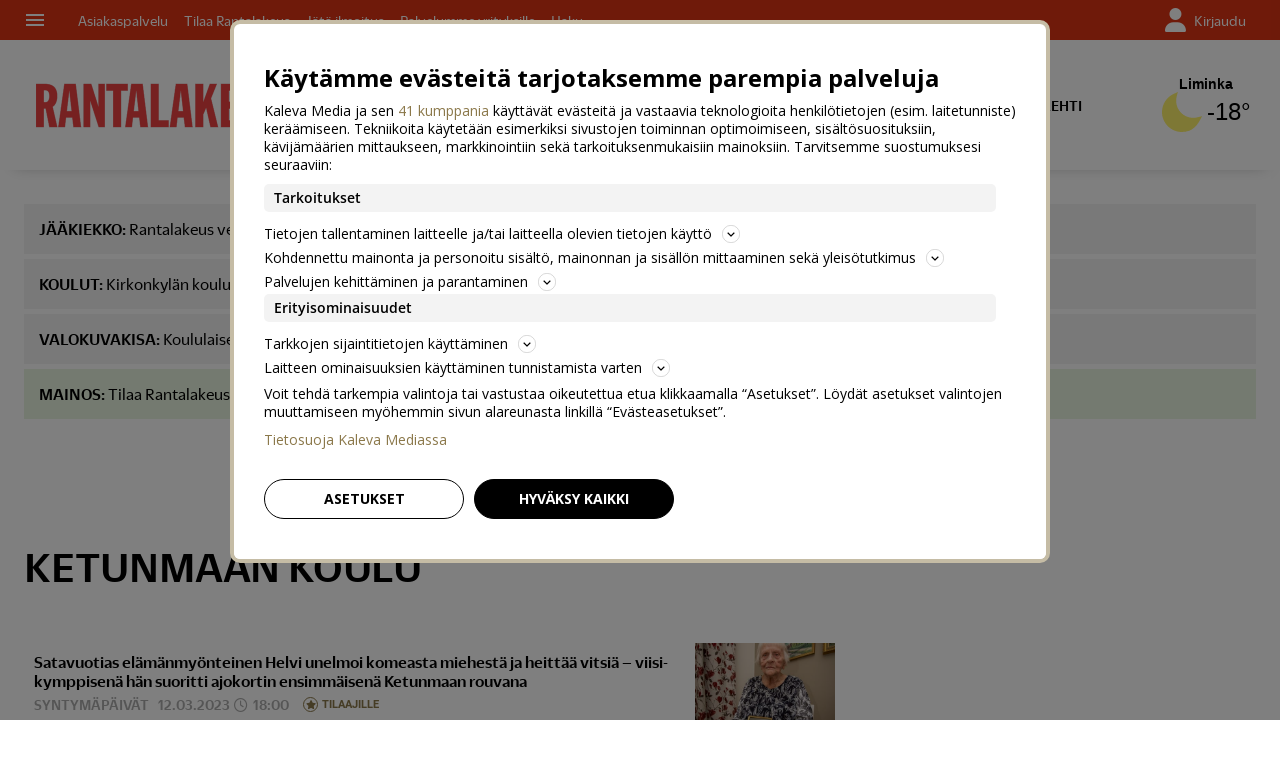

--- FILE ---
content_type: application/javascript; charset=UTF-8
request_url: https://static.miilu.kalevakonserni.fi/consent/4.0.4/bundle.js
body_size: 22637
content:
!function(){return function e(t,n,r){function o(s,u){if(!n[s]){if(!t[s]){var c="function"==typeof require&&require;if(!u&&c)return c(s,!0);if(i)return i(s,!0);var a=new Error("Cannot find module '"+s+"'");throw a.code="MODULE_NOT_FOUND",a}var l=n[s]={exports:{}};t[s][0].call(l.exports,function(e){return o(t[s][1][e]||e)},l,l.exports,e,t,n,r)}return n[s].exports}for(var i="function"==typeof require&&require,s=0;s<r.length;s++)o(r[s]);return o}}()({1:[function(e,t,n){"use strict";var r,o,i,s=function(){function e(e,t){for(var n=0;n<t.length;n++){var r=t[n];r.enumerable=r.enumerable||!1,r.configurable=!0,"value"in r&&(r.writable=!0),Object.defineProperty(e,r.key,r)}}return function(t,n,r){return n&&e(t.prototype,n),r&&e(t,r),t}}(),u=e(19),c=e(60);function a(e,t){if(!(e instanceof t))throw new TypeError("Cannot call a class as a function")}function l(e){if(Array.isArray(e)){for(var t=0,n=Array(e.length);t<e.length;t++)n[t]=e[t];return n}return Array.from(e)}String.prototype.repeat||(String.prototype.repeat=function(e){if(null==this)throw new TypeError("can't convert "+this+" to object");var t=""+this;if((e=+e)!=e&&(e=0),e<0)throw new RangeError("repeat count must be non-negative");if(e==1/0)throw new RangeError("repeat count must be less than infinity");if(e=Math.floor(e),0==t.length||0==e)return"";if(t.length*e>=1<<28)throw new RangeError("repeat count must not overflow maximum string size");var n=t.length*e;for(e=Math.floor(Math.log(e)/Math.log(2));e;)t+=t,e--;return t+t.substring(0,n-t.length)}),"document"in self&&("classList"in document.createElement("_")&&(!document.createElementNS||"classList"in document.createElementNS("http://www.w3.org/2000/svg","g"))?((i=document.createElement("_")).classList.add("c1","c2"),i.classList.contains("c2")||((r=function(e){var t=DOMTokenList.prototype[e];DOMTokenList.prototype[e]=function(e){var n,r=arguments.length;for(n=0;n<r;n++)e=arguments[n],t.call(this,e)}})("add"),r("remove")),i.classList.toggle("c3",!1),i.classList.contains("c3")&&(o=DOMTokenList.prototype.toggle,DOMTokenList.prototype.toggle=function(e,t){return 1 in arguments&&!this.contains(e)==!t?t:o.call(this,e)}),i=null):function(e){var t,n,r,o,i;if("Element"in e)if((t=function(e,t){this.name=e,this.code=DOMException[e],this.message=t}).prototype=Error.prototype,n=function(e,n){if(""===n)throw new t("SYNTAX_ERR","An invalid or illegal string was specified");if(/\s/.test(n))throw new t("INVALID_CHARACTER_ERR","String contains an invalid character");return[].indexOf.call(e,n)},o=function(){return new r(this)},((r=function(e){for(var t=String.prototype.trim.call(e.getAttribute("class")||""),n=t?t.split(/\s+/):[],r=n.length,o=0;o<r;o++)this.push(n[o]);this._updateClassName=function(){e.setAttribute("class",this.toString())}}).prototype=[]).item=function(e){return this[e]||null},r.prototype.contains=function(e){return-1!==n(this,e+="")},r.prototype.add=function(){var e,t=arguments,r=0,o=t.length,i=!1;do{e=t[r]+"",-1===n(this,e)&&(this.push(e),i=!0)}while(++r<o);i&&this._updateClassName()},r.prototype.remove=function(){var e,t,r=arguments,o=0,i=r.length,s=!1;do{for(e=r[o]+"",t=n(this,e);-1!==t;)this.splice(t,1),s=!0,t=n(this,e)}while(++o<i);s&&this._updateClassName()},r.prototype.toggle=function(e,t){var n,r;return e+="",(r=(n=this.contains(e))?!0!==t&&"remove":!1!==t&&"add")&&this[r](e),!0===t||!1===t?t:!n},r.prototype.toString=function(){return this.join(" ")},Object.defineProperty){i={get:o,enumerable:!0,configurable:!0};try{Object.defineProperty(e.Element.prototype,"classList",i)}catch(s){-2146823252===s.number&&(i.enumerable=!1,Object.defineProperty(e.Element.prototype,"classList",i))}}else Object.prototype.__defineGetter__&&e.Element.prototype.__defineGetter__("classList",o)}(self));var p,d,f=!1,h="",v=function(e){var t={};return e.map(function(e,n){var r={id:e.id,name:e.name,description:e.description,descriptionLegal:e.descriptionLegal,isConsentable:null==e.isConsentable||e.isConsentable,isLegitimate:null==e.isLegitimate||e.isLegitimate};t[""+e.id]=r}),t},g=function(e,t){for(var n=!0,r=0;r<e.length;r++)if(!t(e[r])){n=!1;break}return n},m=function(e,t){for(var n=void 0,r=0;r<e.length;r++)if(t(e[r])){n=r;break}return n};function y(e){for(var t,n,r=[],o=e+"=",i=decodeURIComponent(document.cookie).split(";"),s=0;s<i.length;s++){for(var u=i[s];" "==u.charAt(0);)u=u.substring(1);0==u.indexOf(o)&&r.push(u.substring(o.length,u.length))}if(0===r.length)return"";if(1===r.length)return r[0];if(r.length>1){var a=window.location.hostname.split(".").reverse()[1]+"."+window.location.hostname.split(".").reverse()[0],p=window.location.hostname;N(),document.cookie=e+"=; expires=Thu, 01 Jan 1970 00:00:01 GMT; path=/; domain="+a,document.cookie=e+"=; expires=Thu, 01 Jan 1970 00:00:01 GMT; path=/; domain="+p,document.cookie=e+"=; expires=Thu, 01 Jan 1970 00:00:01 GMT; path=/;";var d="";switch(e){case E.core.cookieName:n=(t=r).map(function(e){return c.TCString.decode(e).lastUpdated.getTime()}),k(d=t[n.indexOf(Math.max.apply(Math,l(n)))]);break;case"gravitoData":d=function(e){var t=e.map(function(e){var t=JSON.parse(e).LastUpdated;return new Date(t).getTime()});return e[t.indexOf(Math.max.apply(Math,l(t)))]}(r);var f=new Date,h=N(),v=E.core.cookieExpiry;f.setTime(+f+864e5*v),document.cookie="gravitoData="+d+"; expires="+f.toGMTString()+"; path=/; domain="+h}return d}}var C,b,_,E,O=function(){var e=E.core.cookieName;if(p=E.core.isServiceSpecific?y(e):h){var t=c.TCString.decode(p);return t.gvl=C,f=!0,t}return new c.TCModel(C)},w=function(e,t){var n={},r=O();return"nonTCFVendors"==t?n=e.map(function(e){return{id:e.id,name:e.name,consent:b.getConsentValueFromModel(e.id)}}):"purposeConsents"===t||"purposeLegitimateInterests"===t?(e.map(function(e){if("purposes"!==e.type)if("stacks"!==e.type);else{var o=C.stacks[e.id];(o.purposes?o.purposes:[]).map(function(e){n[""+e]=r[t].has(e)})}else n[""+e.id]=r[t].has(e.id)}),n):(e.map(function(e){n[""+e]=r[t].has(e)}),n)},S=function(e){try{if(!f)return null;var t={};return t.whiteListVendors=E.core.vendors?{consent:w(E.core.vendors,"vendorConsents"),legitimateInterests:w(E.core.vendors,"vendorLegitimateInterests")}:null,t.purposes=E.core.purposes?{consent:w(E.core.purposes.map(function(e){return{id:e.id,type:e.type}}),"purposeConsents"),legitimateInterests:w(E.core.purposes.map(function(e){return{id:e.id,type:e.type}}),"purposeLegitimateInterests")}:null,t.specialFeatures=E.core.specialFeatures?w(E.core.specialFeatures.map(function(e){return e}),"specialFeatureOptins"):null,t.customPurposes=E.core.customPurposes?{consent:w(E.core.customPurposes.map(function(e){return e.id}),"publisherCustomConsents"),legitimateInterests:w(E.core.customPurposes.map(function(e){return e.id}),"publisherCustomLegitimateInterests")}:null,t.nonTCFVendors=w(E.core.nonTCFVendors.map(function(e){return e}),"nonTCFVendors"),t}catch(n){V("error occured while getting current state",n)}},P=function(e){var t=new XMLHttpRequest,n="https://gravito.mgr.consensu.org/?w="+e;t.open("get",n,!0),t.withCredentials=!0,t.onload=function(){t.status},t.send()},I=function(){var e=c.TCString.encode(M,{isForVendors:!0});window.focus(),navigator.clipboard.writeText(e).then(function(){alert(gravitoCMPConfig.text.commonTerms.alertMessageForCopiedTcString?gravitoCMPConfig.text.commonTerms.alertMessageForCopiedTcString:"CMP setting copied")})},L=function(){E.core.isServiceSpecific=!0;var e=E.core.isServiceSpecific;return C.narrowVendorsTo(E.core.vendors),new Promise(function(e,t){if(E.core.isServiceSpecific)e("");else{var n=new XMLHttpRequest;n.open("get","https://gravito.mgr.consensu.org/",!0),n.withCredentials=!0,n.responseType="json",n.onload=function(){var r=n.status;if(200==r){var o=n.response?n.response["euconsent-v2"]:"";e(o)}else t(r)},n.send()}}).then(function(t){if(h=t,(M=O()).cmpId=302,M.vendorListVersion_=C.vendorListVersion,M.isServiceSpecific=!0,M.publisherCountryCode=E.core.publisherCountryCode?E.core.publisherCountryCode:"FI",M.purposeOneTreatment=!!E.core.purposeOneTreatment&&E.core.purposeOneTreatment,_=new u.CmpApi(M.cmpId,3,!0),b=new D(E.core.nonTCFVendors),e&&(function(e){var t=e.length>0?v(e):null,n=[],r=[];if(e.map(function(e,t){void 0!==e.isConsentable&&!0!==e.isConsentable||n.push(e.id),void 0!==e.isLegitimate&&!0!==e.isLegitimate||r.push(e.id)}),!t)return M.publisherCustomConsents.empty(),M.publisherCustomLegitimateInterests.empty(),void(M.customPurposes=void 0);M.publisherCustomConsents.forEach(function(e,t){n.includes(t)||M.publisherCustomConsents.unset(t)}),M.publisherCustomLegitimateInterests.forEach(function(e,t){r.includes(t)||M.publisherCustomLegitimateInterests.unset(t)}),M.customPurposes=t}(E.core.customPurposes),R(E.core.publisherRestrictions)),f)M.cmpVersion!==E.core.version?(d=!0,_.update(p,!0)):_.update(p,!1);else{_.update("",!0);var n=null==E.core.legitimateInterestDefaultBehavaior||E.core.legitimateInterestDefaultBehavaior;if(n&&(M.purposeLegitimateInterests.set([].concat([1,2,7,8,9,10,11])),T()),e){var r=E.core.customPurposes.map(function(e){if(void 0===e.isLegitimate||!0===e.isLegitimate)return e.id});r=r.filter(function(e){return void 0!==e}),n&&r.length>0&&M.publisherCustomLegitimateInterests.set(r)}M.cmpVersion=E.core.version}return window.gravitoCMP.consentHandler=x,window.gravitoCMP.isCookiePresent=f,window.gravitoCMP.element=G,window.gravitoCMP.vendorlist=C,window.gravitoCMP.config=E,window.gravitoCMP.useractionHandler=A,window.gravitoCMP.eventsHandler=F,window.gravitoCMP.currentState=S(),window.gravitoCMP.showUi=d,window.gravitoCMP.copyTCString=I,window.gravitoCMP._tcModel=M,!0})},M=new c.TCModel;window.gravitoCMP.init=function(){return(window.gravitoCMP.baseUrl,new Promise(function(e,t){var n;window.gravitoCMPConfig?e(window.gravitoCMPConfig):(n=E,new Promise(function(e,t){var r=new XMLHttpRequest;r.open("get",n,!0),r.setRequestHeader("Cache-Control","max-age=<3600>"),r.responseType="json",r.onload=function(){var n=r.status;200==n?e(r.response):t(n)},r.send()})).then(function(t){e(t)})})).then(function(e){return E="string"==typeof e?JSON.parse(e):e,c.GVL.baseUrl="https://cdn.gravito.net/tcf-v3",(C=new c.GVL).readyPromise.then(function(){return E.core.languageCode?C.changeLanguage(E.core.languageCode).then(function(){return L()}):L()}).catch(function(e){console.error("error in setting up config",e)})})};var T=function(){return M.setAllVendorLegitimateInterests()},A={saveSelected:function(){B(M)},arrayToIntMap:v},V=function(e,t){"console"in window&&void 0!==console.error&&console.error(e,t)},F=function(){function e(){a(this,e)}return s(e,null,[{key:"addToPool",value:function(e){null==this.eventsPool&&(this.eventsPool=[]);var t=O();if(x.getConsentValue(e.command,e.itemId)==x.getConsentValue(e.command,e.itemId,t)){var n=m(this.eventsPool,function(t){return t.uid==e.uid});this.eventsPool.splice(n,1)}else this.eventsPool.push(e)}},{key:"cmpevent",value:function(e){try{j(e)}catch(t){V("Error is dispatching cmp event",t)}}},{key:"getGooglePersonalizationStatus",value:function(){if(!f)return!1;var e=E.core.vendors,t=[],n=[];if(M.purposeConsents.set_.forEach(function(e){t.push(e)}),M.vendorConsents.set_.forEach(function(e){n.push(e)}),e.includes(E.core.googleTcfId)){var r=[1,3,4].every(function(e){return t.includes(e)}),o=n.includes(E.core.googleTcfId);return!0===r&&!0===o}return!1}},{key:"pool",get:function(){return this.eventsPool},set:function(e){this.eventsPool=e}}]),e}(),j=function(e){var t,n={eventType:e,purposeConsents:(t=[],M.purposeConsents.set_.forEach(function(e){t.push(e)}),t),timeStamp:(new Date).toISOString()},r=document.createEvent("CustomEvent");r.initCustomEvent("gravito:tcfv2:client",!0,!1,n),U.dispatchEvent(r)},R=function(e){M.publisherRestrictions.getVendors().map(function(e){M.publisherRestrictions.getRestrictions(e).map(function(t){M.publisherRestrictions.remove(e,t)})}),E.core.publisherRestrictions.length>0&&e.map(function(e){var t=new c.PurposeRestriction(e.purposeID,function(t){switch(e.restrictionType){case"NOT_ALLOWED":return c.RestrictionType.NOT_ALLOWED;case"REQUIRE_CONSENT":return c.RestrictionType.REQUIRE_CONSENT;case"REQUIRE_LI":return c.RestrictionType.REQUIRE_LI}}());e.vendors.map(function(e){!1===M.publisherRestrictions.vendorHasRestriction(e,t)&&M.publisherRestrictions&&M.publisherRestrictions.add(e,t)})})},D=function(){function e(t){a(this,e),this.Model=t.map(function(t){return{id:t.id,name:encodeURIComponent(t.name),isConsentable:t.isConsentable,consent:e.getConsentValueFromCookie(t.id)}})}return s(e,[{key:"getConsentValueFromModel",value:function(e){var t=m(this.Model,function(t){return t.id==e});return this.Model[t].consent}},{key:"manageConsent",value:function(e,t){var n=m(this.Model,function(t){return t.id==e});this.Model[n].consent=t}},{key:"manageAll",value:function(e){this.Model=this.Model.map(function(t){return{id:t.id,name:t.name,consent:!!t.isConsentable&&e,isConsentable:t.isConsentable}})}}],[{key:"getConsentValueFromCookie",value:function(e){var t=y("gravitoData")?JSON.parse(y("gravitoData")):null,n=t?t.NonTCFVendors:null;if(n){var r=m(n,function(t){return t.id==e});return!!n[r]&&n[r].consent}return!1}}]),e}(),x=function(){function e(){a(this,e)}return s(e,null,[{key:"decode",value:function(e){return e?c.TCString.decode(e):y("TcString")?c.TCString.decode(y("TcString")):null}},{key:"getConsentValue",value:function(e,t,n){var r=null==n?M:n;switch(e){case"stacksConsents":return function(e,t){var n=C.stacks[e],r=!(n.purposes.length>0)||g(n.purposes,function(e){return t.purposeConsents.has(e)}),o=!(n.specialFeatures.length>0)||g(n.specialFeatures,function(e){return t.specialFeatureOptins.has(e)});return r&&o}(t,r);case"stacksLegitimateInterests":return function(e,t){var n=C.stacks[e];return n.purposes.length>0&&function(e,n){for(var r=!1,o=0;o<e.length;o++)if(i=e[o],t.purposeLegitimateInterests.has(i)){r=!0;break}var i;return r}(n.purposes)}(t,r);case"purposesConsents":return r.purposeConsents.has(t);case"purposesLegitimateInterests":return r.purposeLegitimateInterests.has(t);case"vendorConsents":case"vendorLegitimateInterests":return r[e].has(t);case"specialFeaturesConsents":return r.specialFeatureOptins.has(t);case"customPurposesConsents":return r.publisherCustomConsents.has(t);case"customPurposesLegitimateInterests":return r.publisherCustomLegitimateInterests.has(t);case"nonTCFVendorsConsents":return b.getConsentValueFromModel(t);default:return!1}}},{key:"nonTCFVendorsConsents",value:function(e,t){b.manageConsent(e,t)}},{key:"purposesConsents",value:function(e,t,n){var r={uid:"purpose"+e,command:"purposeConsents",itemType:"purpose",itemId:e,value:t};1==t?function(e){M.purposeConsents.set(e)}(e):function(e){M.purposeConsents.unset(e)}(e),F.addToPool(r),n&&n()}},{key:"purposesLegitimateInterests",value:function(e,t,n){1==t?function(e){M.purposeLegitimateInterests.set(e)}(e):function(e){M.purposeLegitimateInterests.unset(e)}(e),n&&n()}},{key:"vendorConsents",value:function(e,t,n){1==t?function(e){M.vendorConsents.set(e)}(e):function(e){M.vendorConsents.unset(e)}(e),n&&n()}},{key:"vendorLegitimateInterests",value:function(e,t,n){1==t?function(e){M.vendorLegitimateInterests.set(e)}(e):function(e){M.vendorLegitimateInterests.unset(e)}(e),n&&n()}},{key:"specialFeaturesConsents",value:function(e,t,n){1==t?function(e){M.specialFeatureOptins.set(e)}(e):function(e){M.specialFeatureOptins.unset(e)}(e),n&&n()}},{key:"AllPurposeConsents",value:function(e,t){1==e?M.setAllPurposeConsents():M.unsetAllPurposeConsents(),B(M),t&&t()}},{key:"AllSpecialFeatureOptIns",value:function(e,t){1==e?M.setAllSpecialFeatureOptIns():M.unsetAllSpecialFeatureOptIns(),B(M),t&&t()}},{key:"AllVendorConsents",value:function(e,t){1==e?M.setAllVendorConsents():M.unsetAllVendorConsents(),B(M),t&&t()}},{key:"stacksConsents",value:function(e,t,n){var r=C.stacks[e];if(1==t)return M.purposeConsents.set(r.purposes),void M.specialFeatureOptins.set(r.specialFeatures);M.purposeConsents.unset(r.purposes),M.specialFeatureOptins.unset(r.specialFeatures),n&&n()}},{key:"stacksLegitimateInterests",value:function(e,t,n){var r=C.stacks[e];1!=t?(M.purposeLegitimateInterests.unset(r.purposes),n&&n()):M.purposeLegitimateInterests.set(r.purposes)}},{key:"SetAll",value:function(e,t){var n=E.core.customPurposes.map(function(e){if(void 0===e.isConsentable||!0===e.isConsentable)return e.id});n=n.filter(function(e){return void 0!==e});var r=E.core.customPurposes.map(function(e){if(void 0===e.isLegitimate||!0===e.isLegitimate)return e.id});r=r.filter(function(e){return void 0!==e}),1==e?(n.length>0&&M.publisherCustomConsents.set(n),r.length>0&&M.publisherCustomLegitimateInterests.set(r),b.manageAll(!0),M.setAll(),M.purposeLegitimateInterests.unset([3,4,5,6])):(M.publisherCustomConsents.unset(n),M.publisherCustomLegitimateInterests.unset(r),b.manageAll(!1),M.unsetAll()),B(M),t&&t()}},{key:"customPurposesConsents",value:function(e,t,n){1==t?function(e){M.publisherCustomConsents.set(e)}(e):function(e){M.publisherCustomConsents.unset(e)}(e),n&&n()}},{key:"customPurposesLegitimateInterests",value:function(e,t,n){1==t?function(e){M.publisherCustomLegitimateInterests.set(e)}(e):function(e){M.publisherCustomLegitimateInterests.unset(e)}(e),n&&n()}}]),e}(),N=function(){return E.core.useTopDomain?window.location.hostname.split(".").reverse()[1]+"."+window.location.hostname.split(".").reverse()[0]:window.location.hostname};function k(e){var t=new Date,n=E.core.cookieName,r=N(),o=E.core.cookieExpiry;t.setTime(+t+864e5*o),document.cookie=n+"="+e+"; expires="+t.toGMTString()+"; path=/; domain="+r,E.core.isServiceSpecific||P(e)}var B=function(e,t){e.cmpVersion=E.core.version,f&&e.updated();var n=c.TCString.encode(e,{isForVendors:!0});_.update(n,!1),c.TCString.decode(n),k(n),f=!0,window.gravitoCMP.currentState=S(),function(e){if(window.gravitoData.CMP){var t={TCString:e,LastUpdated:(new Date).toISOString(),ConfigVersion:E.core.version,NonTCFVendors:b.Model};window.gravitoData.CMP=t;var n=new Date,r=N(),o=E.core.cookieExpiry;n.setTime(+n+864e5*o),document.cookie="gravitoData="+JSON.stringify(t)+"; expires="+n.toGMTString()+"; path=/; domain="+r}}(n)},U=document.createElement("div");U.id="gravitoCMP-event-listner",document.body.appendChild(U);var G=document.getElementById("gravitoCMP-event-listner");!function(){if(window.gravitoCMPConfig){var e=document.createElement("style"),t=gravitoCMPConfig.style.customCSS;e.innerHTML=gravitoCMPConfig.style.fonts?gravitoCMPConfig.style.fonts.map(function(e){return"\n      @font-face {\n          font-family: 'gravitoFont';\n          font-style: normal;\n          font-weight: "+(e.fontWeight?e.fontWeight:400)+";\n          font-display: swap;\n          src: url("+e.url+") format('woff2');\n          unicode-range: "+e.unicodeRange+"\n        }\n      "}).join(""):"";var n=gravitoCMPConfig.style.primaryColor?gravitoCMPConfig.style.primaryColor:"#ffa500",r=gravitoCMPConfig.style.secondaryColor?gravitoCMPConfig.style.secondaryColor:"#666";gravitoCMPConfig.style.accessibilityEnabled&&(e.innerHTML=e.innerHTML+"\n              .gravitoCMP-button:focus,\n.gravitoCMP-tab-button-nested:focus,\n.gravitoCMP-tab-button:focus,\n.gravitoCMP-close-button:focus {\n  outline: solid 2px orange;\n}\n      .gravitoCMP-checkbox:focus-within {\n  text-decoration: underline;\n}\n.gravitoCMP-accordion-toggle:focus {\n  text-decoration: underline;\n}\n.gravitoCMP-switch:focus-within {\n  border: 2px solid red;\n  border-radius: 17px;\n}\n          "),e.innerHTML=e.innerHTML+"\n  \n      \n      .gravitoCMP-primary-bg-color {\n        background-color: "+n+" !important;\n      }\n      .gravitoCMP-secondary-bg-color {\n        background-color: "+r+" !important;\n      }\n        .gravitoCMP-primaryBtn{\n            background: "+n+" !important;\n        }\n        .gravitoCMP-secondaryBtn{\n            background: "+r+" !important;\n        }\n        .gravitoCMP-tagColor{\n            color: "+n+" !important;\n        }\n        .gravitoCMP-tab-button--is-active {\n            color: #fff !important;\n            background: "+n+"!important; \n        } \n        .gravitoCMP-checkbox > input[type='checkbox']:checked + .gravitoCMP-custom-checkmark {\n            background: "+n+" !important;\n            border-color: "+n+" !important;\n          }\n        .gravitoCMP-primary-color{\n            background: "+n+' !important;\n        }\n        .gravitoCMP-switch-inner:before {\n            content: "";\n            padding-left: 10px;\n            background-color: '+n+" !important; color: #FFFFFF;\n          }\n          .gravitoCMP-switch-switch{\n            background-color: #f2f2f2 !important;\n          }\n          .gravitoCMP-switch:focus-within {\n  border: 2px solid  "+n+" !important;\n  border-radius: 17px;\n}\n\n.gravitoCMP-button:focus,\n.gravitoCMP-tab-button-nested:focus,\n.gravitoCMP-tab-button:focus,\n.gravitoCMP-close-button:focus {\noutline-color:"+n+" !important\n}\n\n          .gravitoCMP-table th {\n  background-color: "+n+" !important;\n  color: white;\n}\n    .gravitoCMP-purpose-responsive-p {\n        background: "+n+"!important; \n        \n    }\n\n    .gravitoCMP-tab-button-nested {\n      border-color: "+n+"!important; \n    }\n    .gravitoCMP-tab-button{\n        border-color: "+n+"!important; \n    }\n        "+t+(gravitoCMPConfig.style.showScrollBars?"\n          \n          .gravitoCMP-modal--layer2::-webkit-scrollbar{width:"+(gravitoCMPConfig.style.scrollBarWidth?gravitoCMPConfig.style.scrollBarWidth:"0.4em")+";/*widthoftheentirescrollbar*/}.gravitoCMP-modal--layer2::-webkit-scrollbar-track{background:#eee;/*colorofthetrackingarea*/margin-top:40px;}.gravitoCMP-modal--layer2::-webkit-scrollbar-thumb{background-color:#ccc;/*colorofthescrollthumb*/}.gravitoCMP-modal--layer2{max-width:1000px;top:0;border-radius:0px;overflow-y:scroll;height:100vh;}@media(min-width:1000px){/*Layer2*/.gravitoCMP-modal--layer2{top:10px;margin-bottom:10px;border-radius:2px;overflow-y:scroll;height:100vh;}}":""),document.head.appendChild(e)}}()},{19:19,60:60}],60:[function(e,t,n){"use strict";var r=this&&this.__createBinding||(Object.create?function(e,t,n,r){void 0===r&&(r=n),Object.defineProperty(e,r,{enumerable:!0,get:function(){return t[n]}})}:function(e,t,n,r){void 0===r&&(r=n),e[r]=t[n]}),o=this&&this.__exportStar||function(e,t){for(var n in e)"default"===n||Object.prototype.hasOwnProperty.call(t,n)||r(t,e,n)};Object.defineProperty(n,"__esModule",{value:!0}),o(e(50),n),o(e(59),n),o(e(85),n),o(e(30),n),o(e(31),n),o(e(32),n),o(e(33),n),o(e(34),n)},{30:30,31:31,32:32,33:33,34:34,50:50,59:59,85:85}],19:[function(e,t,n){"use strict";var r=this&&this.__createBinding||(Object.create?function(e,t,n,r){void 0===r&&(r=n),Object.defineProperty(e,r,{enumerable:!0,get:function(){return t[n]}})}:function(e,t,n,r){void 0===r&&(r=n),e[r]=t[n]}),o=this&&this.__exportStar||function(e,t){for(var n in e)"default"===n||Object.prototype.hasOwnProperty.call(t,n)||r(t,e,n)};Object.defineProperty(n,"__esModule",{value:!0}),o(e(18),n),o(e(25),n),o(e(29),n),o(e(3),n),o(e(4),n),o(e(5),n);var i=e(2);Object.defineProperty(n,"API_KEY",{enumerable:!0,get:function(){return i.API_KEY}})},{18:18,2:2,25:25,29:29,3:3,4:4,5:5}],2:[function(e,t,n){"use strict";var r=this&&this.__read||function(e,t){var n="function"==typeof Symbol&&e[Symbol.iterator];if(!n)return e;var r,o,i=n.call(e),s=[];try{for(;(void 0===t||t-- >0)&&!(r=i.next()).done;)s.push(r.value)}catch(e){o={error:e}}finally{try{r&&!r.done&&(n=i.return)&&n.call(i)}finally{if(o)throw o.error}}return s},o=this&&this.__spreadArray||function(e,t,n){if(n||2===arguments.length)for(var r,o=0,i=t.length;o<i;o++)!r&&o in t||(r||(r=Array.prototype.slice.call(t,0,o)),r[o]=t[o]);return e.concat(r||Array.prototype.slice.call(t))};Object.defineProperty(n,"__esModule",{value:!0}),n.CallResponder=n.API_KEY=void 0;var i=e(18),s=e(11),u=e(4),c=e(20),a=e(7);n.API_KEY="__tcfapi";var l=function(){function e(e){if(e){var t=i.TCFCommand.ADD_EVENT_LISTENER;if(null==e?void 0:e[t])throw new Error("Built-In Custom Commmand for ".concat(t," not allowed: Use ").concat(i.TCFCommand.GET_TC_DATA," instead"));if(t=i.TCFCommand.REMOVE_EVENT_LISTENER,null==e?void 0:e[t])throw new Error("Built-In Custom Commmand for ".concat(t," not allowed"));(null==e?void 0:e[i.TCFCommand.GET_TC_DATA])&&(e[i.TCFCommand.ADD_EVENT_LISTENER]=e[i.TCFCommand.GET_TC_DATA],e[i.TCFCommand.REMOVE_EVENT_LISTENER]=e[i.TCFCommand.GET_TC_DATA]),this.customCommands=e}try{this.callQueue=window[n.API_KEY]()||[]}catch(e){this.callQueue=[]}finally{window[n.API_KEY]=this.apiCall.bind(this),this.purgeQueuedCalls()}}return e.prototype.apiCall=function(e,t,n){for(var l,p=[],d=3;d<arguments.length;d++)p[d-3]=arguments[d];if("string"!=typeof e)n(null,!1);else if(a.SupportedVersions.has(t)){if("function"!=typeof n)throw new Error("invalid callback function");u.CmpApiModel.disabled?n(new c.Disabled,!1):this.isCustomCommand(e)||this.isBuiltInCommand(e)?this.isCustomCommand(e)&&!this.isBuiltInCommand(e)?(l=this.customCommands)[e].apply(l,o([n],r(p),!1)):e===i.TCFCommand.PING?this.isCustomCommand(e)?new s.CommandMap[e](this.customCommands[e],p[0],null,n):new s.CommandMap[e](n,p[0]):void 0===u.CmpApiModel.tcModel?this.callQueue.push(o([e,t,n],r(p),!1)):this.isCustomCommand(e)&&this.isBuiltInCommand(e)?new s.CommandMap[e](this.customCommands[e],p[0],null,n):new s.CommandMap[e](n,p[0]):n(null,!1)}else n(null,!1)},e.prototype.purgeQueuedCalls=function(){var e=this.callQueue;this.callQueue=[],e.forEach(function(e){window[n.API_KEY].apply(window,o([],r(e),!1))})},e.prototype.isCustomCommand=function(e){return this.customCommands&&"function"==typeof this.customCommands[e]},e.prototype.isBuiltInCommand=function(e){return void 0!==s.CommandMap[e]},e}();n.CallResponder=l},{11:11,18:18,20:20,4:4,7:7}],4:[function(e,t,n){"use strict";Object.defineProperty(n,"__esModule",{value:!0}),n.CmpApiModel=void 0;var r=e(29),o=e(6),i=function(){function e(){}return e.reset=function(){delete this.cmpId,delete this.cmpVersion,delete this.eventStatus,delete this.gdprApplies,delete this.tcModel,delete this.tcString,delete this.tcfPolicyVersion,this.cmpStatus=r.CmpStatus.LOADING,this.disabled=!1,this.displayStatus=r.DisplayStatus.HIDDEN,this.eventQueue.clear()},e.apiVersion="2",e.eventQueue=new o.EventListenerQueue,e.cmpStatus=r.CmpStatus.LOADING,e.disabled=!1,e.displayStatus=r.DisplayStatus.HIDDEN,e}();n.CmpApiModel=i},{29:29,6:6}],18:[function(e,t,n){"use strict";var r=this&&this.__createBinding||(Object.create?function(e,t,n,r){void 0===r&&(r=n),Object.defineProperty(e,r,{enumerable:!0,get:function(){return t[n]}})}:function(e,t,n,r){void 0===r&&(r=n),e[r]=t[n]}),o=this&&this.__exportStar||function(e,t){for(var n in e)"default"===n||Object.prototype.hasOwnProperty.call(t,n)||r(t,e,n)};Object.defineProperty(n,"__esModule",{value:!0}),o(e(17),n),o(e(10),n)},{10:10,17:17}],7:[function(e,t,n){"use strict";Object.defineProperty(n,"__esModule",{value:!0}),n.SupportedVersions=void 0;var r=function(){function e(){}return e.has=function(e){return"string"==typeof e&&(e=Number(e)),this.set_.has(e)},e.set_=new Set([0,2,void 0,null]),e}();n.SupportedVersions=r},{}],20:[function(e,t,n){"use strict";var r,o=this&&this.__extends||(r=function(e,t){return(r=Object.setPrototypeOf||{__proto__:[]}instanceof Array&&function(e,t){e.__proto__=t}||function(e,t){for(var n in t)Object.prototype.hasOwnProperty.call(t,n)&&(e[n]=t[n])})(e,t)},function(e,t){if("function"!=typeof t&&null!==t)throw new TypeError("Class extends value "+String(t)+" is not a constructor or null");function n(){this.constructor=e}r(e,t),e.prototype=null===t?Object.create(t):(n.prototype=t.prototype,new n)});Object.defineProperty(n,"__esModule",{value:!0}),n.Disabled=void 0;var i=e(23),s=e(29),u=function(e){function t(){var t=null!==e&&e.apply(this,arguments)||this;return t.cmpStatus=s.CmpStatus.ERROR,t}return o(t,e),t}(i.Response);n.Disabled=u},{23:23,29:29}],11:[function(e,t,n){"use strict";Object.defineProperty(n,"__esModule",{value:!0}),n.CommandMap=void 0;var r=e(15),o=e(13),i=e(12),s=e(14),u=e(8),c=e(16),a=e(17),l=function(){function e(){}var t,n,l,p,d,f;return t=a.TCFCommand.PING,n=a.TCFCommand.GET_TC_DATA,l=a.TCFCommand.GET_IN_APP_TC_DATA,p=a.TCFCommand.GET_VENDOR_LIST,d=a.TCFCommand.ADD_EVENT_LISTENER,f=a.TCFCommand.REMOVE_EVENT_LISTENER,e[t]=r.PingCommand,e[n]=o.GetTCDataCommand,e[l]=i.GetInAppTCDataCommand,e[p]=s.GetVendorListCommand,e[d]=u.AddEventListenerCommand,e[f]=c.RemoveEventListenerCommand,e}();n.CommandMap=l},{12:12,13:13,14:14,15:15,16:16,17:17,8:8}],3:[function(e,t,n){"use strict";Object.defineProperty(n,"__esModule",{value:!0}),n.CmpApi=void 0;var r=e(4),o=e(29),i=e(2),s=e(60),u=function(){function e(e,t,n,o){void 0===n&&(n=!1),this.numUpdates=0,this.throwIfInvalidInt(e,"cmpId",2),this.throwIfInvalidInt(t,"cmpVersion",0),r.CmpApiModel.cmpId=e,r.CmpApiModel.cmpVersion=t,r.CmpApiModel.tcfPolicyVersion=2,this.isServiceSpecific=!!n,this.callResponder=new i.CallResponder(o)}return e.prototype.throwIfInvalidInt=function(e,t,n){if(!("number"==typeof e&&Number.isInteger(e)&&e>=n))throw new Error("Invalid ".concat(t,": ").concat(e))},e.prototype.update=function(e,t){if(void 0===t&&(t=!1),r.CmpApiModel.disabled)throw new Error("CmpApi Disabled");r.CmpApiModel.cmpStatus=o.CmpStatus.LOADED,t?(r.CmpApiModel.displayStatus=o.DisplayStatus.VISIBLE,r.CmpApiModel.eventStatus=o.EventStatus.CMP_UI_SHOWN):void 0===r.CmpApiModel.tcModel?(r.CmpApiModel.displayStatus=o.DisplayStatus.DISABLED,r.CmpApiModel.eventStatus=o.EventStatus.TC_LOADED):(r.CmpApiModel.displayStatus=o.DisplayStatus.HIDDEN,r.CmpApiModel.eventStatus=o.EventStatus.USER_ACTION_COMPLETE),r.CmpApiModel.gdprApplies=null!==e,r.CmpApiModel.gdprApplies?(""===e?(r.CmpApiModel.tcModel=new s.TCModel,r.CmpApiModel.tcModel.cmpId=r.CmpApiModel.cmpId,r.CmpApiModel.tcModel.cmpVersion=r.CmpApiModel.cmpVersion):r.CmpApiModel.tcModel=s.TCString.decode(e),r.CmpApiModel.tcModel.isServiceSpecific=this.isServiceSpecific,r.CmpApiModel.tcfPolicyVersion=Number(r.CmpApiModel.tcModel.policyVersion),r.CmpApiModel.tcString=e):r.CmpApiModel.tcModel=null,0===this.numUpdates?this.callResponder.purgeQueuedCalls():r.CmpApiModel.eventQueue.exec(),this.numUpdates++},e.prototype.disable=function(){r.CmpApiModel.disabled=!0,r.CmpApiModel.cmpStatus=o.CmpStatus.ERROR},e}();n.CmpApi=u},{2:2,29:29,4:4,60:60}],29:[function(e,t,n){"use strict";var r=this&&this.__createBinding||(Object.create?function(e,t,n,r){void 0===r&&(r=n),Object.defineProperty(e,r,{enumerable:!0,get:function(){return t[n]}})}:function(e,t,n,r){void 0===r&&(r=n),e[r]=t[n]}),o=this&&this.__exportStar||function(e,t){for(var n in e)"default"===n||Object.prototype.hasOwnProperty.call(t,n)||r(t,e,n)};Object.defineProperty(n,"__esModule",{value:!0}),o(e(26),n),o(e(27),n),o(e(28),n)},{26:26,27:27,28:28}],6:[function(e,t,n){"use strict";Object.defineProperty(n,"__esModule",{value:!0}),n.EventListenerQueue=void 0;var r=e(13),o=function(){function e(){this.eventQueue=new Map,this.queueNumber=0}return e.prototype.add=function(e){return this.eventQueue.set(this.queueNumber,e),this.queueNumber++},e.prototype.remove=function(e){return this.eventQueue.delete(e)},e.prototype.exec=function(){this.eventQueue.forEach(function(e,t){new r.GetTCDataCommand(e.callback,e.param,t,e.next)})},e.prototype.clear=function(){this.queueNumber=0,this.eventQueue.clear()},Object.defineProperty(e.prototype,"size",{get:function(){return this.eventQueue.size},enumerable:!1,configurable:!0}),e}();n.EventListenerQueue=o},{13:13}],5:[function(e,t,n){"use strict";Object.defineProperty(n,"__esModule",{value:!0})},{}],13:[function(e,t,n){"use strict";var r,o=this&&this.__extends||(r=function(e,t){return(r=Object.setPrototypeOf||{__proto__:[]}instanceof Array&&function(e,t){e.__proto__=t}||function(e,t){for(var n in t)Object.prototype.hasOwnProperty.call(t,n)&&(e[n]=t[n])})(e,t)},function(e,t){if("function"!=typeof t&&null!==t)throw new TypeError("Class extends value "+String(t)+" is not a constructor or null");function n(){this.constructor=e}r(e,t),e.prototype=null===t?Object.create(t):(n.prototype=t.prototype,new n)});Object.defineProperty(n,"__esModule",{value:!0}),n.GetTCDataCommand=void 0;var i=e(9),s=e(25),u=function(e){function t(){return null!==e&&e.apply(this,arguments)||this}return o(t,e),t.prototype.respond=function(){this.throwIfParamInvalid(),this.invokeCallback(new s.TCData(this.param,this.listenerId))},t.prototype.throwIfParamInvalid=function(){if(!(void 0===this.param||Array.isArray(this.param)&&this.param.every(Number.isInteger)))throw new Error("Invalid Parameter")},t}(i.Command);n.GetTCDataCommand=u},{25:25,9:9}],8:[function(e,t,n){"use strict";var r,o=this&&this.__extends||(r=function(e,t){return(r=Object.setPrototypeOf||{__proto__:[]}instanceof Array&&function(e,t){e.__proto__=t}||function(e,t){for(var n in t)Object.prototype.hasOwnProperty.call(t,n)&&(e[n]=t[n])})(e,t)},function(e,t){if("function"!=typeof t&&null!==t)throw new TypeError("Class extends value "+String(t)+" is not a constructor or null");function n(){this.constructor=e}r(e,t),e.prototype=null===t?Object.create(t):(n.prototype=t.prototype,new n)});Object.defineProperty(n,"__esModule",{value:!0}),n.AddEventListenerCommand=void 0;var i=e(4),s=function(e){function t(){return null!==e&&e.apply(this,arguments)||this}return o(t,e),t.prototype.respond=function(){this.listenerId=i.CmpApiModel.eventQueue.add({callback:this.callback,param:this.param,next:this.next}),e.prototype.respond.call(this)},t}(e(13).GetTCDataCommand);n.AddEventListenerCommand=s},{13:13,4:4}],9:[function(e,t,n){"use strict";Object.defineProperty(n,"__esModule",{value:!0}),n.Command=void 0;var r=function(){function e(e,t,n,r){this.success=!0,Object.assign(this,{callback:e,listenerId:n,param:t,next:r});try{this.respond()}catch(e){this.invokeCallback(null)}}return e.prototype.invokeCallback=function(e){var t=null!==e;"function"==typeof this.next?this.callback(this.next,e,t):this.callback(e,t)},e}();n.Command=r},{}],10:[function(e,t,n){"use strict";Object.defineProperty(n,"__esModule",{value:!0})},{}],17:[function(e,t,n){"use strict";var r;Object.defineProperty(n,"__esModule",{value:!0}),n.TCFCommand=void 0,(r=n.TCFCommand||(n.TCFCommand={})).PING="ping",r.GET_TC_DATA="getTCData",r.GET_IN_APP_TC_DATA="getInAppTCData",r.GET_VENDOR_LIST="getVendorList",r.ADD_EVENT_LISTENER="addEventListener",r.REMOVE_EVENT_LISTENER="removeEventListener"},{}],15:[function(e,t,n){"use strict";var r,o=this&&this.__extends||(r=function(e,t){return(r=Object.setPrototypeOf||{__proto__:[]}instanceof Array&&function(e,t){e.__proto__=t}||function(e,t){for(var n in t)Object.prototype.hasOwnProperty.call(t,n)&&(e[n]=t[n])})(e,t)},function(e,t){if("function"!=typeof t&&null!==t)throw new TypeError("Class extends value "+String(t)+" is not a constructor or null");function n(){this.constructor=e}r(e,t),e.prototype=null===t?Object.create(t):(n.prototype=t.prototype,new n)});Object.defineProperty(n,"__esModule",{value:!0}),n.PingCommand=void 0;var i=e(25),s=function(e){function t(){return null!==e&&e.apply(this,arguments)||this}return o(t,e),t.prototype.respond=function(){this.invokeCallback(new i.Ping)},t}(e(9).Command);n.PingCommand=s},{25:25,9:9}],12:[function(e,t,n){"use strict";var r,o=this&&this.__extends||(r=function(e,t){return(r=Object.setPrototypeOf||{__proto__:[]}instanceof Array&&function(e,t){e.__proto__=t}||function(e,t){for(var n in t)Object.prototype.hasOwnProperty.call(t,n)&&(e[n]=t[n])})(e,t)},function(e,t){if("function"!=typeof t&&null!==t)throw new TypeError("Class extends value "+String(t)+" is not a constructor or null");function n(){this.constructor=e}r(e,t),e.prototype=null===t?Object.create(t):(n.prototype=t.prototype,new n)});Object.defineProperty(n,"__esModule",{value:!0}),n.GetInAppTCDataCommand=void 0;var i=e(13),s=e(25),u=function(e){function t(){return null!==e&&e.apply(this,arguments)||this}return o(t,e),t.prototype.respond=function(){this.throwIfParamInvalid(),this.invokeCallback(new s.InAppTCData(this.param))},t}(i.GetTCDataCommand);n.GetInAppTCDataCommand=u},{13:13,25:25}],16:[function(e,t,n){"use strict";var r,o=this&&this.__extends||(r=function(e,t){return(r=Object.setPrototypeOf||{__proto__:[]}instanceof Array&&function(e,t){e.__proto__=t}||function(e,t){for(var n in t)Object.prototype.hasOwnProperty.call(t,n)&&(e[n]=t[n])})(e,t)},function(e,t){if("function"!=typeof t&&null!==t)throw new TypeError("Class extends value "+String(t)+" is not a constructor or null");function n(){this.constructor=e}r(e,t),e.prototype=null===t?Object.create(t):(n.prototype=t.prototype,new n)});Object.defineProperty(n,"__esModule",{value:!0}),n.RemoveEventListenerCommand=void 0;var i=e(4),s=function(e){function t(){return null!==e&&e.apply(this,arguments)||this}return o(t,e),t.prototype.respond=function(){this.invokeCallback(i.CmpApiModel.eventQueue.remove(this.param))},t}(e(9).Command);n.RemoveEventListenerCommand=s},{4:4,9:9}],14:[function(e,t,n){"use strict";var r,o=this&&this.__extends||(r=function(e,t){return(r=Object.setPrototypeOf||{__proto__:[]}instanceof Array&&function(e,t){e.__proto__=t}||function(e,t){for(var n in t)Object.prototype.hasOwnProperty.call(t,n)&&(e[n]=t[n])})(e,t)},function(e,t){if("function"!=typeof t&&null!==t)throw new TypeError("Class extends value "+String(t)+" is not a constructor or null");function n(){this.constructor=e}r(e,t),e.prototype=null===t?Object.create(t):(n.prototype=t.prototype,new n)});Object.defineProperty(n,"__esModule",{value:!0}),n.GetVendorListCommand=void 0;var i=e(4),s=e(9),u=e(60),c=function(e){function t(){return null!==e&&e.apply(this,arguments)||this}return o(t,e),t.prototype.respond=function(){var e,t=this,n=i.CmpApiModel.tcModel,r=n.vendorListVersion;void 0===this.param&&(this.param=r),(e=this.param===r&&n.gvl?n.gvl:new u.GVL(this.param)).readyPromise.then(function(){t.invokeCallback(e.getJson())})},t}(s.Command);n.GetVendorListCommand=c},{4:4,60:60,9:9}],25:[function(e,t,n){"use strict";var r=this&&this.__createBinding||(Object.create?function(e,t,n,r){void 0===r&&(r=n),Object.defineProperty(e,r,{enumerable:!0,get:function(){return t[n]}})}:function(e,t,n,r){void 0===r&&(r=n),e[r]=t[n]}),o=this&&this.__exportStar||function(e,t){for(var n in e)"default"===n||Object.prototype.hasOwnProperty.call(t,n)||r(t,e,n)};Object.defineProperty(n,"__esModule",{value:!0}),o(e(20),n),o(e(21),n),o(e(22),n),o(e(23),n),o(e(24),n)},{20:20,21:21,22:22,23:23,24:24}],23:[function(e,t,n){"use strict";Object.defineProperty(n,"__esModule",{value:!0}),n.Response=void 0;var r=e(4);n.Response=function(){this.cmpId=r.CmpApiModel.cmpId,this.cmpVersion=r.CmpApiModel.cmpVersion,this.gdprApplies=r.CmpApiModel.gdprApplies,this.tcfPolicyVersion=r.CmpApiModel.tcfPolicyVersion}},{4:4}],21:[function(e,t,n){"use strict";var r,o=this&&this.__extends||(r=function(e,t){return(r=Object.setPrototypeOf||{__proto__:[]}instanceof Array&&function(e,t){e.__proto__=t}||function(e,t){for(var n in t)Object.prototype.hasOwnProperty.call(t,n)&&(e[n]=t[n])})(e,t)},function(e,t){if("function"!=typeof t&&null!==t)throw new TypeError("Class extends value "+String(t)+" is not a constructor or null");function n(){this.constructor=e}r(e,t),e.prototype=null===t?Object.create(t):(n.prototype=t.prototype,new n)}),i=this&&this.__read||function(e,t){var n="function"==typeof Symbol&&e[Symbol.iterator];if(!n)return e;var r,o,i=n.call(e),s=[];try{for(;(void 0===t||t-- >0)&&!(r=i.next()).done;)s.push(r.value)}catch(e){o={error:e}}finally{try{r&&!r.done&&(n=i.return)&&n.call(i)}finally{if(o)throw o.error}}return s},s=this&&this.__spreadArray||function(e,t,n){if(n||2===arguments.length)for(var r,o=0,i=t.length;o<i;o++)!r&&o in t||(r||(r=Array.prototype.slice.call(t,0,o)),r[o]=t[o]);return e.concat(r||Array.prototype.slice.call(t))};Object.defineProperty(n,"__esModule",{value:!0}),n.InAppTCData=void 0;var u=function(e){function t(t){var n=e.call(this,t)||this;return delete n.outOfBand,n}return o(t,e),t.prototype.createVectorField=function(e){return s([],i(e),!1).reduce(function(e,t){return e+(t[1]?"1":"0")},"")},t.prototype.createRestrictions=function(e){var t={};if(e.numRestrictions>0){var n=e.getMaxVendorId();e.getRestrictions().forEach(function(e){t[e.purposeId.toString()]="_".repeat(n)});for(var r=function(n){var r=n+1;e.getRestrictions(r).forEach(function(e){var r=e.restrictionType.toString(),o=e.purposeId.toString(),i=t[o].substr(0,n),s=t[o].substr(n+1);t[o]=i+r+s})},o=0;o<n;o++)r(o)}return t},t}(e(24).TCData);n.InAppTCData=u},{24:24}],24:[function(e,t,n){"use strict";var r,o=this&&this.__extends||(r=function(e,t){return(r=Object.setPrototypeOf||{__proto__:[]}instanceof Array&&function(e,t){e.__proto__=t}||function(e,t){for(var n in t)Object.prototype.hasOwnProperty.call(t,n)&&(e[n]=t[n])})(e,t)},function(e,t){if("function"!=typeof t&&null!==t)throw new TypeError("Class extends value "+String(t)+" is not a constructor or null");function n(){this.constructor=e}r(e,t),e.prototype=null===t?Object.create(t):(n.prototype=t.prototype,new n)}),i=this&&this.__read||function(e,t){var n="function"==typeof Symbol&&e[Symbol.iterator];if(!n)return e;var r,o,i=n.call(e),s=[];try{for(;(void 0===t||t-- >0)&&!(r=i.next()).done;)s.push(r.value)}catch(e){o={error:e}}finally{try{r&&!r.done&&(n=i.return)&&n.call(i)}finally{if(o)throw o.error}}return s},s=this&&this.__spreadArray||function(e,t,n){if(n||2===arguments.length)for(var r,o=0,i=t.length;o<i;o++)!r&&o in t||(r||(r=Array.prototype.slice.call(t,0,o)),r[o]=t[o]);return e.concat(r||Array.prototype.slice.call(t))};Object.defineProperty(n,"__esModule",{value:!0}),n.TCData=void 0;var u=e(4),c=function(e){function t(t,n){var r=e.call(this)||this;if(r.eventStatus=u.CmpApiModel.eventStatus,r.cmpStatus=u.CmpApiModel.cmpStatus,r.listenerId=n,u.CmpApiModel.gdprApplies){var o=u.CmpApiModel.tcModel;r.tcString=u.CmpApiModel.tcString,r.isServiceSpecific=o.isServiceSpecific,r.useNonStandardStacks=o.useNonStandardStacks,r.purposeOneTreatment=o.purposeOneTreatment,r.publisherCC=o.publisherCountryCode,r.outOfBand={allowedVendors:r.createVectorField(o.vendorsAllowed,t),disclosedVendors:r.createVectorField(o.vendorsDisclosed,t)},r.purpose={consents:r.createVectorField(o.purposeConsents),legitimateInterests:r.createVectorField(o.purposeLegitimateInterests)},r.vendor={consents:r.createVectorField(o.vendorConsents,t),legitimateInterests:r.createVectorField(o.vendorLegitimateInterests,t)},r.specialFeatureOptins=r.createVectorField(o.specialFeatureOptins),r.publisher={consents:r.createVectorField(o.publisherConsents),legitimateInterests:r.createVectorField(o.publisherLegitimateInterests),customPurpose:{consents:r.createVectorField(o.publisherCustomConsents),legitimateInterests:r.createVectorField(o.publisherCustomLegitimateInterests)},restrictions:r.createRestrictions(o.publisherRestrictions)}}return r}return o(t,e),t.prototype.createRestrictions=function(e){var t={};if(e.numRestrictions>0)for(var n=e.getMaxVendorId(),r=function(n){var r=n.toString();e.getRestrictions(n).forEach(function(e){var n=e.purposeId.toString();t[n]||(t[n]={}),t[n][r]=e.restrictionType})},o=1;o<=n;o++)r(o);return t},t.prototype.createVectorField=function(e,t){return t?t.reduce(function(t,n){return t[String(n)]=e.has(Number(n)),t},{}):s([],i(e),!1).reduce(function(e,t){return e[t[0].toString(10)]=t[1],e},{})},t}(e(23).Response);n.TCData=c},{23:23,4:4}],22:[function(e,t,n){"use strict";var r,o=this&&this.__extends||(r=function(e,t){return(r=Object.setPrototypeOf||{__proto__:[]}instanceof Array&&function(e,t){e.__proto__=t}||function(e,t){for(var n in t)Object.prototype.hasOwnProperty.call(t,n)&&(e[n]=t[n])})(e,t)},function(e,t){if("function"!=typeof t&&null!==t)throw new TypeError("Class extends value "+String(t)+" is not a constructor or null");function n(){this.constructor=e}r(e,t),e.prototype=null===t?Object.create(t):(n.prototype=t.prototype,new n)});Object.defineProperty(n,"__esModule",{value:!0}),n.Ping=void 0;var i=e(4),s=function(e){function t(){var t=e.call(this)||this;return t.cmpLoaded=!0,t.cmpStatus=i.CmpApiModel.cmpStatus,t.displayStatus=i.CmpApiModel.displayStatus,t.apiVersion=String(i.CmpApiModel.apiVersion),i.CmpApiModel.tcModel&&i.CmpApiModel.tcModel.vendorListVersion&&(t.gvlVersion=+i.CmpApiModel.tcModel.vendorListVersion),t}return o(t,e),t}(e(23).Response);n.Ping=s},{23:23,4:4}],26:[function(e,t,n){"use strict";var r;Object.defineProperty(n,"__esModule",{value:!0}),n.CmpStatus=void 0,(r=n.CmpStatus||(n.CmpStatus={})).STUB="stub",r.LOADING="loading",r.LOADED="loaded",r.ERROR="error"},{}],27:[function(e,t,n){"use strict";var r;Object.defineProperty(n,"__esModule",{value:!0}),n.DisplayStatus=void 0,(r=n.DisplayStatus||(n.DisplayStatus={})).VISIBLE="visible",r.HIDDEN="hidden",r.DISABLED="disabled"},{}],28:[function(e,t,n){"use strict";var r;Object.defineProperty(n,"__esModule",{value:!0}),n.EventStatus=void 0,(r=n.EventStatus||(n.EventStatus={})).TC_LOADED="tcloaded",r.CMP_UI_SHOWN="cmpuishown",r.USER_ACTION_COMPLETE="useractioncomplete"},{}],30:[function(e,t,n){"use strict";var r=this&&this.__values||function(e){var t="function"==typeof Symbol&&Symbol.iterator,n=t&&e[t],r=0;if(n)return n.call(e);if(e&&"number"==typeof e.length)return{next:function(){return e&&r>=e.length&&(e=void 0),{value:e&&e[r++],done:!e}}};throw new TypeError(t?"Object is not iterable.":"Symbol.iterator is not defined.")};Object.defineProperty(n,"__esModule",{value:!0}),n.Cloneable=void 0;var o=function(){function e(){}return e.prototype.clone=function(){var e=this,t=new this.constructor;return Object.keys(this).forEach(function(n){var r=e.deepClone(e[n]);void 0!==r&&(t[n]=r)}),t},e.prototype.deepClone=function(e){var t,n,o=typeof e;if("number"===o||"string"===o||"boolean"===o)return e;if(null!==e&&"object"===o){if("function"==typeof e.clone)return e.clone();if(e instanceof Date)return new Date(e.getTime());if(void 0!==e[Symbol.iterator]){var i=[];try{for(var s=r(e),u=s.next();!u.done;u=s.next()){var c=u.value;i.push(this.deepClone(c))}}catch(e){t={error:e}}finally{try{u&&!u.done&&(n=s.return)&&n.call(s)}finally{if(t)throw t.error}}return e instanceof Array?i:new e.constructor(i)}var a={};for(var l in e)e.hasOwnProperty(l)&&(a[l]=this.deepClone(e[l]));return a}},e}();n.Cloneable=o},{}],31:[function(e,t,n){"use strict";var r,o=this&&this.__extends||(r=function(e,t){return(r=Object.setPrototypeOf||{__proto__:[]}instanceof Array&&function(e,t){e.__proto__=t}||function(e,t){for(var n in t)Object.prototype.hasOwnProperty.call(t,n)&&(e[n]=t[n])})(e,t)},function(e,t){if("function"!=typeof t&&null!==t)throw new TypeError("Class extends value "+String(t)+" is not a constructor or null");function n(){this.constructor=e}r(e,t),e.prototype=null===t?Object.create(t):(n.prototype=t.prototype,new n)}),i=this&&this.__awaiter||function(e,t,n,r){return new(n||(n=Promise))(function(o,i){function s(e){try{c(r.next(e))}catch(e){i(e)}}function u(e){try{c(r.throw(e))}catch(e){i(e)}}function c(e){var t;e.done?o(e.value):(t=e.value,t instanceof n?t:new n(function(e){e(t)})).then(s,u)}c((r=r.apply(e,t||[])).next())})},s=this&&this.__generator||function(e,t){var n,r,o,i,s={label:0,sent:function(){if(1&o[0])throw o[1];return o[1]},trys:[],ops:[]};return i={next:u(0),throw:u(1),return:u(2)},"function"==typeof Symbol&&(i[Symbol.iterator]=function(){return this}),i;function u(i){return function(u){return function(i){if(n)throw new TypeError("Generator is already executing.");for(;s;)try{if(n=1,r&&(o=2&i[0]?r.return:i[0]?r.throw||((o=r.return)&&o.call(r),0):r.next)&&!(o=o.call(r,i[1])).done)return o;switch(r=0,o&&(i=[2&i[0],o.value]),i[0]){case 0:case 1:o=i;break;case 4:return s.label++,{value:i[1],done:!1};case 5:s.label++,r=i[1],i=[0];continue;case 7:i=s.ops.pop(),s.trys.pop();continue;default:if(!((o=(o=s.trys).length>0&&o[o.length-1])||6!==i[0]&&2!==i[0])){s=0;continue}if(3===i[0]&&(!o||i[1]>o[0]&&i[1]<o[3])){s.label=i[1];break}if(6===i[0]&&s.label<o[1]){s.label=o[1],o=i;break}if(o&&s.label<o[2]){s.label=o[2],s.ops.push(i);break}o[2]&&s.ops.pop(),s.trys.pop();continue}i=t.call(e,s)}catch(e){i=[6,e],r=0}finally{n=o=0}if(5&i[0])throw i[1];return{value:i[0]?i[1]:void 0,done:!0}}([i,u])}}};Object.defineProperty(n,"__esModule",{value:!0}),n.GVL=void 0;var u=e(30),c=e(59),a=e(32),l=e(85),p=function(e){function t(n){var r=e.call(this)||this;r.isReady_=!1,r.isLatest=!1;var o=t.baseUrl;if(r.lang_=t.DEFAULT_LANGUAGE,r.isVendorList(n))r.populate(n),r.readyPromise=Promise.resolve();else{if(!o)throw new c.GVLError("must specify GVL.baseUrl before loading GVL json");if(n>0){var i=n;t.CACHE.has(i)?(r.populate(t.CACHE.get(i)),r.readyPromise=Promise.resolve()):(o+=t.versionedFilename.replace("[VERSION]",String(i)),r.readyPromise=r.fetchJson(o))}else t.CACHE.has(t.LATEST_CACHE_KEY)?(r.populate(t.CACHE.get(t.LATEST_CACHE_KEY)),r.readyPromise=Promise.resolve()):(r.isLatest=!0,r.readyPromise=r.fetchJson(o+t.latestFilename))}return r}return o(t,e),Object.defineProperty(t,"baseUrl",{get:function(){return this.baseUrl_},set:function(e){if(/^https?:\/\/vendorlist\.consensu\.org\//.test(e))throw new c.GVLError("Invalid baseUrl!  You may not pull directly from vendorlist.consensu.org and must provide your own cache");e.length>0&&"/"!==e[e.length-1]&&(e+="/"),this.baseUrl_=e},enumerable:!1,configurable:!0}),t.emptyLanguageCache=function(e){var n=!1;return void 0===e&&t.LANGUAGE_CACHE.size>0?(t.LANGUAGE_CACHE=new Map,n=!0):"string"==typeof e&&this.consentLanguages.has(e.toUpperCase())&&(t.LANGUAGE_CACHE.delete(e.toUpperCase()),n=!0),n},t.emptyCache=function(e){var n=!1;return Number.isInteger(e)&&e>=0?(t.CACHE.delete(e),n=!0):void 0===e&&(t.CACHE=new Map,n=!0),n},t.prototype.cacheLanguage=function(){t.LANGUAGE_CACHE.has(this.lang_)||t.LANGUAGE_CACHE.set(this.lang_,{purposes:this.purposes,specialPurposes:this.specialPurposes,features:this.features,specialFeatures:this.specialFeatures,stacks:this.stacks,dataCategories:this.dataCategories})},t.prototype.fetchJson=function(e){return i(this,void 0,void 0,function(){var t,n;return s(this,function(r){switch(r.label){case 0:return r.trys.push([0,2,,3]),t=this.populate,[4,a.Json.fetch(e)];case 1:return t.apply(this,[r.sent()]),[3,3];case 2:throw n=r.sent(),new c.GVLError(n.message);case 3:return[2]}})})},t.prototype.getJson=function(){return JSON.parse(JSON.stringify({gvlSpecificationVersion:this.gvlSpecificationVersion,vendorListVersion:this.vendorListVersion,tcfPolicyVersion:this.tcfPolicyVersion,lastUpdated:this.lastUpdated,purposes:this.purposes,specialPurposes:this.specialPurposes,features:this.features,specialFeatures:this.specialFeatures,stacks:this.stacks,dataCategories:this.dataCategories,vendors:this.fullVendorList}))},t.prototype.changeLanguage=function(e){return i(this,void 0,void 0,function(){var n,r,o,i,u;return s(this,function(s){switch(s.label){case 0:if(n=e.toUpperCase(),!t.consentLanguages.has(n))return[3,6];if(n===this.lang_)return[3,5];if(this.lang_=n,!t.LANGUAGE_CACHE.has(n))return[3,1];for(o in r=t.LANGUAGE_CACHE.get(n))r.hasOwnProperty(o)&&(this[o]=r[o]);return[3,5];case 1:i=t.baseUrl+t.languageFilename.replace("[LANG]",e),s.label=2;case 2:return s.trys.push([2,4,,5]),[4,this.fetchJson(i)];case 3:return s.sent(),this.cacheLanguage(),[3,5];case 4:throw u=s.sent(),new c.GVLError("unable to load language: "+u.message);case 5:return[3,7];case 6:throw new c.GVLError("unsupported language ".concat(e));case 7:return[2]}})})},Object.defineProperty(t.prototype,"language",{get:function(){return this.lang_},enumerable:!1,configurable:!0}),t.prototype.isVendorList=function(e){return void 0!==e&&void 0!==e.vendors},t.prototype.populate=function(e){this.purposes=e.purposes,this.specialPurposes=e.specialPurposes,this.features=e.features,this.specialFeatures=e.specialFeatures,this.stacks=e.stacks,this.dataCategories=e.dataCategories,this.isVendorList(e)&&(this.gvlSpecificationVersion=e.gvlSpecificationVersion,this.tcfPolicyVersion=e.tcfPolicyVersion,this.vendorListVersion=e.vendorListVersion,this.lastUpdated=e.lastUpdated,"string"==typeof this.lastUpdated&&(this.lastUpdated=new Date(this.lastUpdated)),this.vendors_=e.vendors,this.fullVendorList=e.vendors,this.mapVendors(),this.isReady_=!0,this.isLatest&&t.CACHE.set(t.LATEST_CACHE_KEY,this.getJson()),t.CACHE.has(this.vendorListVersion)||t.CACHE.set(this.vendorListVersion,this.getJson())),this.cacheLanguage()},t.prototype.mapVendors=function(e){var t=this;this.byPurposeVendorMap={},this.bySpecialPurposeVendorMap={},this.byFeatureVendorMap={},this.bySpecialFeatureVendorMap={},Object.keys(this.purposes).forEach(function(e){t.byPurposeVendorMap[e]={legInt:new Set,consent:new Set,flexible:new Set}}),Object.keys(this.specialPurposes).forEach(function(e){t.bySpecialPurposeVendorMap[e]=new Set}),Object.keys(this.features).forEach(function(e){t.byFeatureVendorMap[e]=new Set}),Object.keys(this.specialFeatures).forEach(function(e){t.bySpecialFeatureVendorMap[e]=new Set}),Array.isArray(e)||(e=Object.keys(this.fullVendorList).map(function(e){return+e})),this.vendorIds=new Set(e),this.vendors_=e.reduce(function(e,n){var r=t.vendors_[String(n)];return r&&void 0===r.deletedDate&&(r.purposes.forEach(function(e){t.byPurposeVendorMap[String(e)].consent.add(n)}),r.specialPurposes.forEach(function(e){t.bySpecialPurposeVendorMap[String(e)].add(n)}),r.legIntPurposes.forEach(function(e){t.byPurposeVendorMap[String(e)].legInt.add(n)}),r.flexiblePurposes&&r.flexiblePurposes.forEach(function(e){t.byPurposeVendorMap[String(e)].flexible.add(n)}),r.features.forEach(function(e){t.byFeatureVendorMap[String(e)].add(n)}),r.specialFeatures.forEach(function(e){t.bySpecialFeatureVendorMap[String(e)].add(n)}),e[n]=r),e},{})},t.prototype.getFilteredVendors=function(e,t,n,r){var o=this,i=e.charAt(0).toUpperCase()+e.slice(1),s={};return("purpose"===e&&n?this["by"+i+"VendorMap"][String(t)][n]:this["by"+(r?"Special":"")+i+"VendorMap"][String(t)]).forEach(function(e){s[String(e)]=o.vendors[String(e)]}),s},t.prototype.getVendorsWithConsentPurpose=function(e){return this.getFilteredVendors("purpose",e,"consent")},t.prototype.getVendorsWithLegIntPurpose=function(e){return this.getFilteredVendors("purpose",e,"legInt")},t.prototype.getVendorsWithFlexiblePurpose=function(e){return this.getFilteredVendors("purpose",e,"flexible")},t.prototype.getVendorsWithSpecialPurpose=function(e){return this.getFilteredVendors("purpose",e,void 0,!0)},t.prototype.getVendorsWithFeature=function(e){return this.getFilteredVendors("feature",e)},t.prototype.getVendorsWithSpecialFeature=function(e){return this.getFilteredVendors("feature",e,void 0,!0)},Object.defineProperty(t.prototype,"vendors",{get:function(){return this.vendors_},enumerable:!1,configurable:!0}),t.prototype.narrowVendorsTo=function(e){this.mapVendors(e)},Object.defineProperty(t.prototype,"isReady",{get:function(){return this.isReady_},enumerable:!1,configurable:!0}),t.prototype.clone=function(){var e=new t(this.getJson());return this.lang_!==t.DEFAULT_LANGUAGE&&e.changeLanguage(this.lang_),e},t.isInstanceOf=function(e){return"object"==typeof e&&"function"==typeof e.narrowVendorsTo},t.LANGUAGE_CACHE=new Map,t.CACHE=new Map,t.LATEST_CACHE_KEY=0,t.DEFAULT_LANGUAGE="EN",t.consentLanguages=new l.ConsentLanguages,t.latestFilename="vendor-list.json",t.versionedFilename="archives/vendor-list-v[VERSION].json",t.languageFilename="purposes-[LANG].json",t}(u.Cloneable);n.GVL=p},{30:30,32:32,59:59,85:85}],32:[function(e,t,n){"use strict";Object.defineProperty(n,"__esModule",{value:!0}),n.Json=void 0;var r=function(){function e(){}return e.absCall=function(e,t,n,r){return new Promise(function(o,i){var s=new XMLHttpRequest;s.withCredentials=n,s.addEventListener("load",function(){if(s.readyState==XMLHttpRequest.DONE)if(s.status>=200&&s.status<300){var e=s.response;if("string"==typeof e)try{e=JSON.parse(e)}catch(e){}o(e)}else i(new Error("HTTP Status: ".concat(s.status," response type: ").concat(s.responseType)))}),s.addEventListener("error",function(){i(new Error("error"))}),s.addEventListener("abort",function(){i(new Error("aborted"))}),null===t?s.open("GET",e,!0):s.open("POST",e,!0),s.responseType="json",s.timeout=r,s.ontimeout=function(){i(new Error("Timeout "+r+"ms "+e))},s.send(t)})},e.post=function(e,t,n,r){return void 0===n&&(n=!1),void 0===r&&(r=0),this.absCall(e,JSON.stringify(t),n,r)},e.fetch=function(e,t,n){return void 0===t&&(t=!1),void 0===n&&(n=0),this.absCall(e,null,t,n)},e}();n.Json=r},{}],59:[function(e,t,n){"use strict";var r=this&&this.__createBinding||(Object.create?function(e,t,n,r){void 0===r&&(r=n),Object.defineProperty(e,r,{enumerable:!0,get:function(){return t[n]}})}:function(e,t,n,r){void 0===r&&(r=n),e[r]=t[n]}),o=this&&this.__exportStar||function(e,t){for(var n in e)"default"===n||Object.prototype.hasOwnProperty.call(t,n)||r(t,e,n)};Object.defineProperty(n,"__esModule",{value:!0}),o(e(55),n),o(e(56),n),o(e(57),n),o(e(58),n)},{55:55,56:56,57:57,58:58}],85:[function(e,t,n){"use strict";var r=this&&this.__createBinding||(Object.create?function(e,t,n,r){void 0===r&&(r=n),Object.defineProperty(e,r,{enumerable:!0,get:function(){return t[n]}})}:function(e,t,n,r){void 0===r&&(r=n),e[r]=t[n]}),o=this&&this.__exportStar||function(e,t){for(var n in e)"default"===n||Object.prototype.hasOwnProperty.call(t,n)||r(t,e,n)};Object.defineProperty(n,"__esModule",{value:!0}),o(e(61),n),o(e(62),n),o(e(65),n),o(e(66),n),o(e(67),n),o(e(68),n),o(e(69),n),o(e(64),n),o(e(63),n),o(e(70),n),o(e(71),n),o(e(72),n),o(e(73),n),o(e(84),n)},{61:61,62:62,63:63,64:64,65:65,66:66,67:67,68:68,69:69,70:70,71:71,72:72,73:73,84:84}],33:[function(e,t,n){"use strict";var r,o=this&&this.__extends||(r=function(e,t){return(r=Object.setPrototypeOf||{__proto__:[]}instanceof Array&&function(e,t){e.__proto__=t}||function(e,t){for(var n in t)Object.prototype.hasOwnProperty.call(t,n)&&(e[n]=t[n])})(e,t)},function(e,t){if("function"!=typeof t&&null!==t)throw new TypeError("Class extends value "+String(t)+" is not a constructor or null");function n(){this.constructor=e}r(e,t),e.prototype=null===t?Object.create(t):(n.prototype=t.prototype,new n)});Object.defineProperty(n,"__esModule",{value:!0}),n.TCModel=void 0;var i=e(30),s=e(59),u=e(31),c=e(85),a=function(e){function t(t){var n=e.call(this)||this;return n.isServiceSpecific_=!1,n.supportOOB_=!0,n.useNonStandardStacks_=!1,n.purposeOneTreatment_=!1,n.publisherCountryCode_="AA",n.version_=2,n.consentScreen_=0,n.policyVersion_=2,n.consentLanguage_="EN",n.cmpId_=0,n.cmpVersion_=0,n.vendorListVersion_=0,n.numCustomPurposes_=0,n.specialFeatureOptins=new c.Vector,n.purposeConsents=new c.Vector,n.purposeLegitimateInterests=new c.Vector,n.publisherConsents=new c.Vector,n.publisherLegitimateInterests=new c.Vector,n.publisherCustomConsents=new c.Vector,n.publisherCustomLegitimateInterests=new c.Vector,n.vendorConsents=new c.Vector,n.vendorLegitimateInterests=new c.Vector,n.vendorsDisclosed=new c.Vector,n.vendorsAllowed=new c.Vector,n.publisherRestrictions=new c.PurposeRestrictionVector,t&&(n.gvl=t),n.updated(),n}return o(t,e),Object.defineProperty(t.prototype,"gvl",{get:function(){return this.gvl_},set:function(e){u.GVL.isInstanceOf(e)||(e=new u.GVL(e)),this.gvl_=e,this.publisherRestrictions.gvl=e},enumerable:!1,configurable:!0}),Object.defineProperty(t.prototype,"cmpId",{get:function(){return this.cmpId_},set:function(e){if(e=Number(e),!(Number.isInteger(e)&&e>1))throw new s.TCModelError("cmpId",e);this.cmpId_=e},enumerable:!1,configurable:!0}),Object.defineProperty(t.prototype,"cmpVersion",{get:function(){return this.cmpVersion_},set:function(e){if(e=Number(e),!(Number.isInteger(e)&&e>-1))throw new s.TCModelError("cmpVersion",e);this.cmpVersion_=e},enumerable:!1,configurable:!0}),Object.defineProperty(t.prototype,"consentScreen",{get:function(){return this.consentScreen_},set:function(e){if(e=Number(e),!(Number.isInteger(e)&&e>-1))throw new s.TCModelError("consentScreen",e);this.consentScreen_=e},enumerable:!1,configurable:!0}),Object.defineProperty(t.prototype,"consentLanguage",{get:function(){return this.consentLanguage_},set:function(e){this.consentLanguage_=e},enumerable:!1,configurable:!0}),Object.defineProperty(t.prototype,"publisherCountryCode",{get:function(){return this.publisherCountryCode_},set:function(e){if(!/^([A-z]){2}$/.test(e))throw new s.TCModelError("publisherCountryCode",e);this.publisherCountryCode_=e.toUpperCase()},enumerable:!1,configurable:!0}),Object.defineProperty(t.prototype,"vendorListVersion",{get:function(){return this.gvl?this.gvl.vendorListVersion:this.vendorListVersion_},set:function(e){if((e=Number(e)>>0)<0)throw new s.TCModelError("vendorListVersion",e);this.vendorListVersion_=e},enumerable:!1,configurable:!0}),Object.defineProperty(t.prototype,"policyVersion",{get:function(){return this.gvl?this.gvl.tcfPolicyVersion:this.policyVersion_},set:function(e){if(this.policyVersion_=parseInt(e,10),this.policyVersion_<0)throw new s.TCModelError("policyVersion",e)},enumerable:!1,configurable:!0}),Object.defineProperty(t.prototype,"version",{get:function(){return this.version_},set:function(e){this.version_=parseInt(e,10)},enumerable:!1,configurable:!0}),Object.defineProperty(t.prototype,"isServiceSpecific",{get:function(){return this.isServiceSpecific_},set:function(e){this.isServiceSpecific_=e},enumerable:!1,configurable:!0}),Object.defineProperty(t.prototype,"useNonStandardStacks",{get:function(){return this.useNonStandardStacks_},set:function(e){this.useNonStandardStacks_=e},enumerable:!1,configurable:!0}),Object.defineProperty(t.prototype,"supportOOB",{get:function(){return this.supportOOB_},set:function(e){this.supportOOB_=e},enumerable:!1,configurable:!0}),Object.defineProperty(t.prototype,"purposeOneTreatment",{get:function(){return this.purposeOneTreatment_},set:function(e){this.purposeOneTreatment_=e},enumerable:!1,configurable:!0}),t.prototype.setAllVendorConsents=function(){this.vendorConsents.set(this.gvl.vendors)},t.prototype.unsetAllVendorConsents=function(){this.vendorConsents.empty()},t.prototype.setAllVendorsDisclosed=function(){this.vendorsDisclosed.set(this.gvl.vendors)},t.prototype.unsetAllVendorsDisclosed=function(){this.vendorsDisclosed.empty()},t.prototype.setAllVendorsAllowed=function(){this.vendorsAllowed.set(this.gvl.vendors)},t.prototype.unsetAllVendorsAllowed=function(){this.vendorsAllowed.empty()},t.prototype.setAllVendorLegitimateInterests=function(){this.vendorLegitimateInterests.set(this.gvl.vendors)},t.prototype.unsetAllVendorLegitimateInterests=function(){this.vendorLegitimateInterests.empty()},t.prototype.setAllPurposeConsents=function(){this.purposeConsents.set(this.gvl.purposes)},t.prototype.unsetAllPurposeConsents=function(){this.purposeConsents.empty()},t.prototype.setAllPurposeLegitimateInterests=function(){this.purposeLegitimateInterests.set(this.gvl.purposes)},t.prototype.unsetAllPurposeLegitimateInterests=function(){this.purposeLegitimateInterests.empty()},t.prototype.setAllSpecialFeatureOptins=function(){this.specialFeatureOptins.set(this.gvl.specialFeatures)},t.prototype.unsetAllSpecialFeatureOptins=function(){this.specialFeatureOptins.empty()},t.prototype.setAll=function(){this.setAllVendorConsents(),this.setAllPurposeLegitimateInterests(),this.setAllSpecialFeatureOptins(),this.setAllPurposeConsents(),this.setAllVendorLegitimateInterests()},t.prototype.unsetAll=function(){this.unsetAllVendorConsents(),this.unsetAllPurposeLegitimateInterests(),this.unsetAllSpecialFeatureOptins(),this.unsetAllPurposeConsents(),this.unsetAllVendorLegitimateInterests()},Object.defineProperty(t.prototype,"numCustomPurposes",{get:function(){var e=this.numCustomPurposes_;if("object"==typeof this.customPurposes){var t=Object.keys(this.customPurposes).sort(function(e,t){return Number(e)-Number(t)});e=parseInt(t.pop(),10)}return e},set:function(e){if(this.numCustomPurposes_=parseInt(e,10),this.numCustomPurposes_<0)throw new s.TCModelError("numCustomPurposes",e)},enumerable:!1,configurable:!0}),t.prototype.updated=function(){var e=new Date,t=new Date(Date.UTC(e.getUTCFullYear(),e.getUTCMonth(),e.getUTCDate()));this.created=t,this.lastUpdated=t},t.consentLanguages=u.GVL.consentLanguages,t}(i.Cloneable);n.TCModel=a},{30:30,31:31,59:59,85:85}],34:[function(e,t,n){"use strict";Object.defineProperty(n,"__esModule",{value:!0}),n.TCString=void 0;var r=e(50),o=e(85),i=e(44),s=e(33),u=function(){function e(){}return e.encode=function(e,t){var n,o="";return e=r.SemanticPreEncoder.process(e,t),(n=Array.isArray(null==t?void 0:t.segments)?t.segments:new r.SegmentSequence(e,t)[""+e.version]).forEach(function(t,i){var s="";i<n.length-1&&(s="."),o+=r.SegmentEncoder.encode(e,t)+s}),o},e.decode=function(e,t){var n=e.split("."),u=n.length;t||(t=new s.TCModel);for(var c=0;c<u;c++){var a=n[c],l=r.Base64Url.decode(a.charAt(0)).substr(0,r.BitLength.segmentType),p=o.SegmentIDs.ID_TO_KEY[i.IntEncoder.decode(l,r.BitLength.segmentType).toString()];r.SegmentEncoder.decode(a,t,p)}return t},e}();n.TCString=u},{33:33,44:44,50:50,85:85}],50:[function(e,t,n){"use strict";var r=this&&this.__createBinding||(Object.create?function(e,t,n,r){void 0===r&&(r=n),Object.defineProperty(e,r,{enumerable:!0,get:function(){return t[n]}})}:function(e,t,n,r){void 0===r&&(r=n),e[r]=t[n]}),o=this&&this.__exportStar||function(e,t){for(var n in e)"default"===n||Object.prototype.hasOwnProperty.call(t,n)||r(t,e,n)};Object.defineProperty(n,"__esModule",{value:!0}),o(e(35),n),o(e(36),n),o(e(37),n),o(e(38),n),o(e(39),n),o(e(49),n),o(e(54),n)},{35:35,36:36,37:37,38:38,39:39,49:49,54:54}],44:[function(e,t,n){"use strict";Object.defineProperty(n,"__esModule",{value:!0}),n.IntEncoder=void 0;var r=e(59),o=function(){function e(){}return e.encode=function(e,t){var n;if("string"==typeof e&&(e=parseInt(e,10)),(n=e.toString(2)).length>t||e<0)throw new r.EncodingError("".concat(e," too large to encode into ").concat(t));return n.length<t&&(n="0".repeat(t-n.length)+n),n},e.decode=function(e,t){if(t!==e.length)throw new r.DecodingError("invalid bit length");return parseInt(e,2)},e}();n.IntEncoder=o},{59:59}],35:[function(e,t,n){"use strict";Object.defineProperty(n,"__esModule",{value:!0}),n.Base64Url=void 0;var r=e(59),o=function(){function e(){}return e.encode=function(e){if(!/^[0-1]+$/.test(e))throw new r.EncodingError("Invalid bitField");var t=e.length%this.LCM;e+=t?"0".repeat(this.LCM-t):"";for(var n="",o=0;o<e.length;o+=this.BASIS)n+=this.DICT[parseInt(e.substr(o,this.BASIS),2)];return n},e.decode=function(e){if(!/^[A-Za-z0-9\-_]+$/.test(e))throw new r.DecodingError("Invalidly encoded Base64URL string");for(var t="",n=0;n<e.length;n++){var o=this.REVERSE_DICT.get(e[n]).toString(2);t+="0".repeat(this.BASIS-o.length)+o}return t},e.DICT="ABCDEFGHIJKLMNOPQRSTUVWXYZabcdefghijklmnopqrstuvwxyz0123456789-_",e.REVERSE_DICT=new Map([["A",0],["B",1],["C",2],["D",3],["E",4],["F",5],["G",6],["H",7],["I",8],["J",9],["K",10],["L",11],["M",12],["N",13],["O",14],["P",15],["Q",16],["R",17],["S",18],["T",19],["U",20],["V",21],["W",22],["X",23],["Y",24],["Z",25],["a",26],["b",27],["c",28],["d",29],["e",30],["f",31],["g",32],["h",33],["i",34],["j",35],["k",36],["l",37],["m",38],["n",39],["o",40],["p",41],["q",42],["r",43],["s",44],["t",45],["u",46],["v",47],["w",48],["x",49],["y",50],["z",51],["0",52],["1",53],["2",54],["3",55],["4",56],["5",57],["6",58],["7",59],["8",60],["9",61],["-",62],["_",63]]),e.BASIS=6,e.LCM=24,e}();n.Base64Url=o},{59:59}],36:[function(e,t,n){"use strict";Object.defineProperty(n,"__esModule",{value:!0}),n.BitLength=void 0;var r=e(85),o=function(){function e(){}var t,n,o,i,s,u,c,a,l,p,d,f,h,v,g,m,y,C;return t=r.Fields.cmpId,n=r.Fields.cmpVersion,o=r.Fields.consentLanguage,i=r.Fields.consentScreen,s=r.Fields.created,u=r.Fields.isServiceSpecific,c=r.Fields.lastUpdated,a=r.Fields.policyVersion,l=r.Fields.publisherCountryCode,p=r.Fields.publisherLegitimateInterests,d=r.Fields.publisherConsents,f=r.Fields.purposeConsents,h=r.Fields.purposeLegitimateInterests,v=r.Fields.purposeOneTreatment,g=r.Fields.specialFeatureOptins,m=r.Fields.useNonStandardStacks,y=r.Fields.vendorListVersion,C=r.Fields.version,e[t]=12,e[n]=12,e[o]=12,e[i]=6,e[s]=36,e[u]=1,e[c]=36,e[a]=6,e[l]=12,e[p]=24,e[d]=24,e[f]=24,e[h]=24,e[v]=1,e[g]=12,e[m]=1,e[y]=12,e[C]=6,e.anyBoolean=1,e.encodingType=1,e.maxId=16,e.numCustomPurposes=6,e.numEntries=12,e.numRestrictions=12,e.purposeId=6,e.restrictionType=2,e.segmentType=3,e.singleOrRange=1,e.vendorId=16,e}();n.BitLength=o},{85:85}],37:[function(e,t,n){"use strict";Object.defineProperty(n,"__esModule",{value:!0})},{}],38:[function(e,t,n){"use strict";Object.defineProperty(n,"__esModule",{value:!0}),n.SegmentEncoder=void 0;var r=e(35),o=e(36),i=e(49),s=e(54),u=e(59),c=e(65),a=e(85),l=function(){function e(){}return e.encode=function(e,t){var n,s=this;try{n=this.fieldSequence[String(e.version)][t]}catch(n){throw new u.EncodingError("Unable to encode version: ".concat(e.version,", segment: ").concat(t))}var l="";t!==a.Segment.CORE&&(l=i.IntEncoder.encode(a.SegmentIDs.KEY_TO_ID[t],o.BitLength.segmentType));var p=(0,i.FieldEncoderMap)();return n.forEach(function(n){var r=e[n],i=p[n],a=o.BitLength[n];void 0===a&&s.isPublisherCustom(n)&&(a=Number(e[c.Fields.numCustomPurposes]));try{l+=i.encode(r,a)}catch(e){throw new u.EncodingError("Error encoding ".concat(t,"->").concat(n,": ").concat(e.message))}}),r.Base64Url.encode(l)},e.decode=function(e,t,n){var s=this,l=r.Base64Url.decode(e),p=0;n===a.Segment.CORE&&(t.version=i.IntEncoder.decode(l.substr(p,o.BitLength[c.Fields.version]),o.BitLength[c.Fields.version])),n!==a.Segment.CORE&&(p+=o.BitLength.segmentType);var d=this.fieldSequence[String(t.version)][n],f=(0,i.FieldEncoderMap)();return d.forEach(function(e){var n=f[e],r=o.BitLength[e];if(void 0===r&&s.isPublisherCustom(e)&&(r=Number(t[c.Fields.numCustomPurposes])),0!==r){var a=l.substr(p,r);if(n===i.VendorVectorEncoder?t[e]=n.decode(a,t.version):t[e]=n.decode(a,r),Number.isInteger(r))p+=r;else{if(!Number.isInteger(t[e].bitLength))throw new u.DecodingError(e);p+=t[e].bitLength}}}),t},e.isPublisherCustom=function(e){return 0===e.indexOf("publisherCustom")},e.fieldSequence=new s.FieldSequence,e}();n.SegmentEncoder=l},{35:35,36:36,49:49,54:54,59:59,65:65,85:85}],65:[function(e,t,n){"use strict";Object.defineProperty(n,"__esModule",{value:!0}),n.Fields=void 0;var r=function(){function e(){}return e.cmpId="cmpId",e.cmpVersion="cmpVersion",e.consentLanguage="consentLanguage",e.consentScreen="consentScreen",e.created="created",e.supportOOB="supportOOB",e.isServiceSpecific="isServiceSpecific",e.lastUpdated="lastUpdated",e.numCustomPurposes="numCustomPurposes",e.policyVersion="policyVersion",e.publisherCountryCode="publisherCountryCode",e.publisherCustomConsents="publisherCustomConsents",e.publisherCustomLegitimateInterests="publisherCustomLegitimateInterests",e.publisherLegitimateInterests="publisherLegitimateInterests",e.publisherConsents="publisherConsents",e.publisherRestrictions="publisherRestrictions",e.purposeConsents="purposeConsents",e.purposeLegitimateInterests="purposeLegitimateInterests",e.purposeOneTreatment="purposeOneTreatment",e.specialFeatureOptins="specialFeatureOptins",e.useNonStandardStacks="useNonStandardStacks",e.vendorConsents="vendorConsents",e.vendorLegitimateInterests="vendorLegitimateInterests",e.vendorListVersion="vendorListVersion",e.vendorsAllowed="vendorsAllowed",e.vendorsDisclosed="vendorsDisclosed",e.version="version",e}();n.Fields=r},{}],49:[function(e,t,n){"use strict";var r=this&&this.__createBinding||(Object.create?function(e,t,n,r){void 0===r&&(r=n),Object.defineProperty(e,r,{enumerable:!0,get:function(){return t[n]}})}:function(e,t,n,r){void 0===r&&(r=n),e[r]=t[n]}),o=this&&this.__exportStar||function(e,t){for(var n in e)"default"===n||Object.prototype.hasOwnProperty.call(t,n)||r(t,e,n)};Object.defineProperty(n,"__esModule",{value:!0}),o(e(40),n),o(e(41),n),o(e(42),n),o(e(43),n),o(e(44),n),o(e(45),n),o(e(46),n),o(e(47),n),o(e(48),n)},{40:40,41:41,42:42,43:43,44:44,45:45,46:46,47:47,48:48}],54:[function(e,t,n){"use strict";var r=this&&this.__createBinding||(Object.create?function(e,t,n,r){void 0===r&&(r=n),Object.defineProperty(e,r,{enumerable:!0,get:function(){return t[n]}})}:function(e,t,n,r){void 0===r&&(r=n),e[r]=t[n]}),o=this&&this.__exportStar||function(e,t){for(var n in e)"default"===n||Object.prototype.hasOwnProperty.call(t,n)||r(t,e,n)};Object.defineProperty(n,"__esModule",{value:!0}),o(e(51),n),o(e(52),n),o(e(53),n)},{51:51,52:52,53:53}],39:[function(e,t,n){"use strict";Object.defineProperty(n,"__esModule",{value:!0}),n.SemanticPreEncoder=void 0;var r=e(59),o=e(85),i=function(){function e(){}return e.process=function(e,t){var n=e.gvl;if(!n)throw new r.EncodingError("Unable to encode TCModel without a GVL");if(!n.isReady)throw new r.EncodingError("Unable to encode TCModel tcModel.gvl.readyPromise is not resolved");(e=e.clone()).consentLanguage=n.language.toUpperCase(),(null==t?void 0:t.version)>0&&(null==t?void 0:t.version)<=this.processor.length?e.version=t.version:e.version=this.processor.length;var o=e.version-1;if(!this.processor[o])throw new r.EncodingError("Invalid version: ".concat(e.version));return this.processor[o](e,n)},e.processor=[function(e){return e},function(e,t){e.publisherRestrictions.gvl=t,e.purposeLegitimateInterests.unset(1);var n=new Map;return n.set("legIntPurposes",e.vendorLegitimateInterests),n.set("purposes",e.vendorConsents),n.forEach(function(n,r){n.forEach(function(i,s){if(i){var u=t.vendors[s];if(!u||u.deletedDate)n.unset(s);else if(0===u[r].length)if("legIntPurposes"===r&&0===u.purposes.length&&0===u.legIntPurposes.length&&u.specialPurposes.length>0);else if(e.isServiceSpecific)if(0===u.flexiblePurposes.length)n.unset(s);else{for(var c=e.publisherRestrictions.getRestrictions(s),a=!1,l=0,p=c.length;l<p&&!a;l++)a=c[l].restrictionType===o.RestrictionType.REQUIRE_CONSENT&&"purposes"===r||c[l].restrictionType===o.RestrictionType.REQUIRE_LI&&"legIntPurposes"===r;a||n.unset(s)}else n.unset(s)}})}),e.vendorsDisclosed.set(t.vendors),e}],e}();n.SemanticPreEncoder=i},{59:59,85:85}],40:[function(e,t,n){"use strict";Object.defineProperty(n,"__esModule",{value:!0}),n.BooleanEncoder=void 0;var r=function(){function e(){}return e.encode=function(e){return String(Number(e))},e.decode=function(e){return"1"===e},e}();n.BooleanEncoder=r},{}],41:[function(e,t,n){"use strict";Object.defineProperty(n,"__esModule",{value:!0}),n.DateEncoder=void 0;var r=e(44),o=e(59),i=function(){function e(){}return e.encode=function(e,t){return r.IntEncoder.encode(Math.round(e.getTime()/100),t)},e.decode=function(e,t){if(t!==e.length)throw new o.DecodingError("invalid bit length");var n=new Date;return n.setTime(100*r.IntEncoder.decode(e,t)),n},e}();n.DateEncoder=i},{44:44,59:59}],42:[function(e,t,n){"use strict";Object.defineProperty(n,"__esModule",{value:!0}),n.FieldEncoderMap=void 0;var r=e(85),o=e(40),i=e(41),s=e(43),u=e(44),c=e(45),a=e(46),l=e(48);n.FieldEncoderMap=function(){var e;return(e={})[r.Fields.version]=u.IntEncoder,e[r.Fields.created]=i.DateEncoder,e[r.Fields.lastUpdated]=i.DateEncoder,e[r.Fields.cmpId]=u.IntEncoder,e[r.Fields.cmpVersion]=u.IntEncoder,e[r.Fields.consentScreen]=u.IntEncoder,e[r.Fields.consentLanguage]=c.LangEncoder,e[r.Fields.vendorListVersion]=u.IntEncoder,e[r.Fields.policyVersion]=u.IntEncoder,e[r.Fields.isServiceSpecific]=o.BooleanEncoder,e[r.Fields.useNonStandardStacks]=o.BooleanEncoder,e[r.Fields.specialFeatureOptins]=s.FixedVectorEncoder,e[r.Fields.purposeConsents]=s.FixedVectorEncoder,e[r.Fields.purposeLegitimateInterests]=s.FixedVectorEncoder,e[r.Fields.purposeOneTreatment]=o.BooleanEncoder,e[r.Fields.publisherCountryCode]=c.LangEncoder,e[r.Fields.vendorConsents]=l.VendorVectorEncoder,e[r.Fields.vendorLegitimateInterests]=l.VendorVectorEncoder,e[r.Fields.publisherRestrictions]=a.PurposeRestrictionVectorEncoder,e.segmentType=u.IntEncoder,e[r.Fields.vendorsDisclosed]=l.VendorVectorEncoder,e[r.Fields.vendorsAllowed]=l.VendorVectorEncoder,e[r.Fields.publisherConsents]=s.FixedVectorEncoder,e[r.Fields.publisherLegitimateInterests]=s.FixedVectorEncoder,e[r.Fields.numCustomPurposes]=u.IntEncoder,e[r.Fields.publisherCustomConsents]=s.FixedVectorEncoder,e[r.Fields.publisherCustomLegitimateInterests]=s.FixedVectorEncoder,e}},{40:40,41:41,43:43,44:44,45:45,46:46,48:48,85:85}],43:[function(e,t,n){"use strict";Object.defineProperty(n,"__esModule",{value:!0}),n.FixedVectorEncoder=void 0;var r=e(40),o=e(59),i=e(85),s=function(){function e(){}return e.encode=function(e,t){for(var n="",o=1;o<=t;o++)n+=r.BooleanEncoder.encode(e.has(o));return n},e.decode=function(e,t){if(e.length!==t)throw new o.DecodingError("bitfield encoding length mismatch");for(var n=new i.Vector,s=1;s<=t;s++)r.BooleanEncoder.decode(e[s-1])&&n.set(s);return n.bitLength=e.length,n},e}();n.FixedVectorEncoder=s},{40:40,59:59,85:85}],46:[function(e,t,n){"use strict";Object.defineProperty(n,"__esModule",{value:!0}),n.PurposeRestrictionVectorEncoder=void 0;var r=e(36),o=e(40),i=e(59),s=e(44),u=e(85),c=function(){function e(){}return e.encode=function(e){var t=s.IntEncoder.encode(e.numRestrictions,r.BitLength.numRestrictions);return e.isEmpty()||e.getRestrictions().forEach(function(n){t+=s.IntEncoder.encode(n.purposeId,r.BitLength.purposeId),t+=s.IntEncoder.encode(n.restrictionType,r.BitLength.restrictionType);for(var i=e.getVendors(n),u=i.length,c=0,a=0,l="",p=function(t){var n=i[t];0===a&&(c++,a=n);var p=i[u-1],d=e.gvl.vendorIds;if(t===u-1||i[t+1]>function(e){for(;++e<=p&&!d.has(e););return e}(n)){var f=!(n===a);l+=o.BooleanEncoder.encode(f),l+=s.IntEncoder.encode(a,r.BitLength.vendorId),f&&(l+=s.IntEncoder.encode(n,r.BitLength.vendorId)),a=0}},d=0;d<u;d++)p(d);t+=s.IntEncoder.encode(c,r.BitLength.numEntries),t+=l}),t},e.decode=function(e){var t=0,n=new u.PurposeRestrictionVector,c=s.IntEncoder.decode(e.substr(t,r.BitLength.numRestrictions),r.BitLength.numRestrictions);t+=r.BitLength.numRestrictions;for(var a=0;a<c;a++){var l=s.IntEncoder.decode(e.substr(t,r.BitLength.purposeId),r.BitLength.purposeId);t+=r.BitLength.purposeId;var p=s.IntEncoder.decode(e.substr(t,r.BitLength.restrictionType),r.BitLength.restrictionType);t+=r.BitLength.restrictionType;var d=new u.PurposeRestriction(l,p),f=s.IntEncoder.decode(e.substr(t,r.BitLength.numEntries),r.BitLength.numEntries);t+=r.BitLength.numEntries;for(var h=0;h<f;h++){var v=o.BooleanEncoder.decode(e.substr(t,r.BitLength.anyBoolean));t+=r.BitLength.anyBoolean;var g=s.IntEncoder.decode(e.substr(t,r.BitLength.vendorId),r.BitLength.vendorId);if(t+=r.BitLength.vendorId,v){var m=s.IntEncoder.decode(e.substr(t,r.BitLength.vendorId),r.BitLength.vendorId);if(t+=r.BitLength.vendorId,m<g)throw new i.DecodingError("Invalid RangeEntry: endVendorId ".concat(m," is less than ").concat(g));for(var y=g;y<=m;y++)n.add(y,d)}else n.add(g,d)}}return n.bitLength=t,n},e}();n.PurposeRestrictionVectorEncoder=c},{36:36,40:40,44:44,59:59,85:85}],45:[function(e,t,n){"use strict";Object.defineProperty(n,"__esModule",{value:!0}),n.LangEncoder=void 0;var r=e(44),o=e(59),i=function(){function e(){}return e.encode=function(e,t){var n=(e=e.toUpperCase()).charCodeAt(0)-65,i=e.charCodeAt(1)-65;if(n<0||n>25||i<0||i>25)throw new o.EncodingError("invalid language code: ".concat(e));if(t%2==1)throw new o.EncodingError("numBits must be even, ".concat(t," is not valid"));return t/=2,r.IntEncoder.encode(n,t)+r.IntEncoder.encode(i,t)},e.decode=function(e,t){if(t!==e.length||e.length%2)throw new o.DecodingError("invalid bit length for language");var n=e.length/2,i=r.IntEncoder.decode(e.slice(0,n),n)+65,s=r.IntEncoder.decode(e.slice(n),n)+65;return String.fromCharCode(i)+String.fromCharCode(s)},e}();n.LangEncoder=i},{44:44,59:59}],48:[function(e,t,n){"use strict";Object.defineProperty(n,"__esModule",{value:!0}),n.VendorVectorEncoder=void 0;var r=e(85),o=e(50),i=e(44),s=e(40),u=e(43),c=e(47),a=e(59),l=function(){function e(){}return e.encode=function(e){var t,n=[],r=[],u=i.IntEncoder.encode(e.maxId,o.BitLength.maxId),a="",l=o.BitLength.maxId+o.BitLength.encodingType,p=l+e.maxId,d=2*o.BitLength.vendorId+o.BitLength.singleOrRange+o.BitLength.numEntries,f=l+o.BitLength.numEntries;return e.forEach(function(i,u){a+=s.BooleanEncoder.encode(i),(t=e.maxId>d&&f<p)&&i&&(e.has(u+1)?0===r.length&&(r.push(u),f+=o.BitLength.singleOrRange,f+=o.BitLength.vendorId):(r.push(u),f+=o.BitLength.vendorId,n.push(r),r=[]))}),t?(u+=String(c.VectorEncodingType.RANGE),u+=this.buildRangeEncoding(n)):(u+=String(c.VectorEncodingType.FIELD),u+=a),u},e.decode=function(e,t){var n,l=0,p=i.IntEncoder.decode(e.substr(l,o.BitLength.maxId),o.BitLength.maxId);l+=o.BitLength.maxId;var d=i.IntEncoder.decode(e.charAt(l),o.BitLength.encodingType);if(l+=o.BitLength.encodingType,d===c.VectorEncodingType.RANGE){if(n=new r.Vector,1===t){if("1"===e.substr(l,1))throw new a.DecodingError("Unable to decode default consent=1");l++}var f=i.IntEncoder.decode(e.substr(l,o.BitLength.numEntries),o.BitLength.numEntries);l+=o.BitLength.numEntries;for(var h=0;h<f;h++){var v=s.BooleanEncoder.decode(e.charAt(l));l+=o.BitLength.singleOrRange;var g=i.IntEncoder.decode(e.substr(l,o.BitLength.vendorId),o.BitLength.vendorId);if(l+=o.BitLength.vendorId,v){var m=i.IntEncoder.decode(e.substr(l,o.BitLength.vendorId),o.BitLength.vendorId);l+=o.BitLength.vendorId;for(var y=g;y<=m;y++)n.set(y)}else n.set(g)}}else{var C=e.substr(l,p);l+=p,n=u.FixedVectorEncoder.decode(C,p)}return n.bitLength=l,n},e.buildRangeEncoding=function(e){var t=e.length,n=i.IntEncoder.encode(t,o.BitLength.numEntries);return e.forEach(function(e){var t=1===e.length;n+=s.BooleanEncoder.encode(!t),n+=i.IntEncoder.encode(e[0],o.BitLength.vendorId),t||(n+=i.IntEncoder.encode(e[1],o.BitLength.vendorId))}),n},e}();n.VendorVectorEncoder=l},{40:40,43:43,44:44,47:47,50:50,59:59,85:85}],47:[function(e,t,n){"use strict";var r;Object.defineProperty(n,"__esModule",{value:!0}),n.VectorEncodingType=void 0,(r=n.VectorEncodingType||(n.VectorEncodingType={}))[r.FIELD=0]="FIELD",r[r.RANGE=1]="RANGE"},{}],51:[function(e,t,n){"use strict";Object.defineProperty(n,"__esModule",{value:!0}),n.FieldSequence=void 0;var r=e(85);n.FieldSequence=function(){var e,t;this[1]=((e={})[r.Segment.CORE]=[r.Fields.version,r.Fields.created,r.Fields.lastUpdated,r.Fields.cmpId,r.Fields.cmpVersion,r.Fields.consentScreen,r.Fields.consentLanguage,r.Fields.vendorListVersion,r.Fields.purposeConsents,r.Fields.vendorConsents],e),this[2]=((t={})[r.Segment.CORE]=[r.Fields.version,r.Fields.created,r.Fields.lastUpdated,r.Fields.cmpId,r.Fields.cmpVersion,r.Fields.consentScreen,r.Fields.consentLanguage,r.Fields.vendorListVersion,r.Fields.policyVersion,r.Fields.isServiceSpecific,r.Fields.useNonStandardStacks,r.Fields.specialFeatureOptins,r.Fields.purposeConsents,r.Fields.purposeLegitimateInterests,r.Fields.purposeOneTreatment,r.Fields.publisherCountryCode,r.Fields.vendorConsents,r.Fields.vendorLegitimateInterests,r.Fields.publisherRestrictions],t[r.Segment.PUBLISHER_TC]=[r.Fields.publisherConsents,r.Fields.publisherLegitimateInterests,r.Fields.numCustomPurposes,r.Fields.publisherCustomConsents,r.Fields.publisherCustomLegitimateInterests],t[r.Segment.VENDORS_ALLOWED]=[r.Fields.vendorsAllowed],t[r.Segment.VENDORS_DISCLOSED]=[r.Fields.vendorsDisclosed],t)}},{85:85}],52:[function(e,t,n){"use strict";Object.defineProperty(n,"__esModule",{value:!0}),n.SegmentSequence=void 0;var r=e(85);n.SegmentSequence=function(e,t){if(this[1]=[r.Segment.CORE],this[2]=[r.Segment.CORE],2===e.version)if(e.isServiceSpecific)this[2].push(r.Segment.PUBLISHER_TC);else{var n=!(!t||!t.isForVendors);n&&!0!==e[r.Fields.supportOOB]||this[2].push(r.Segment.VENDORS_DISCLOSED),n&&(e[r.Fields.supportOOB]&&e[r.Fields.vendorsAllowed].size>0&&this[2].push(r.Segment.VENDORS_ALLOWED),this[2].push(r.Segment.PUBLISHER_TC))}}},{85:85}],53:[function(e,t,n){"use strict";Object.defineProperty(n,"__esModule",{value:!0})},{}],55:[function(e,t,n){"use strict";var r,o=this&&this.__extends||(r=function(e,t){return(r=Object.setPrototypeOf||{__proto__:[]}instanceof Array&&function(e,t){e.__proto__=t}||function(e,t){for(var n in t)Object.prototype.hasOwnProperty.call(t,n)&&(e[n]=t[n])})(e,t)},function(e,t){if("function"!=typeof t&&null!==t)throw new TypeError("Class extends value "+String(t)+" is not a constructor or null");function n(){this.constructor=e}r(e,t),e.prototype=null===t?Object.create(t):(n.prototype=t.prototype,new n)});Object.defineProperty(n,"__esModule",{value:!0}),n.DecodingError=void 0;var i=function(e){function t(t){var n=e.call(this,t)||this;return n.name="DecodingError",n}return o(t,e),t}(Error);n.DecodingError=i},{}],56:[function(e,t,n){"use strict";var r,o=this&&this.__extends||(r=function(e,t){return(r=Object.setPrototypeOf||{__proto__:[]}instanceof Array&&function(e,t){e.__proto__=t}||function(e,t){for(var n in t)Object.prototype.hasOwnProperty.call(t,n)&&(e[n]=t[n])})(e,t)},function(e,t){if("function"!=typeof t&&null!==t)throw new TypeError("Class extends value "+String(t)+" is not a constructor or null");function n(){this.constructor=e}r(e,t),e.prototype=null===t?Object.create(t):(n.prototype=t.prototype,new n)});Object.defineProperty(n,"__esModule",{value:!0}),n.EncodingError=void 0;var i=function(e){function t(t){var n=e.call(this,t)||this;return n.name="EncodingError",n}return o(t,e),t}(Error);n.EncodingError=i},{}],57:[function(e,t,n){"use strict";var r,o=this&&this.__extends||(r=function(e,t){return(r=Object.setPrototypeOf||{__proto__:[]}instanceof Array&&function(e,t){e.__proto__=t}||function(e,t){for(var n in t)Object.prototype.hasOwnProperty.call(t,n)&&(e[n]=t[n])})(e,t)},function(e,t){if("function"!=typeof t&&null!==t)throw new TypeError("Class extends value "+String(t)+" is not a constructor or null");function n(){this.constructor=e}r(e,t),e.prototype=null===t?Object.create(t):(n.prototype=t.prototype,new n)});Object.defineProperty(n,"__esModule",{value:!0}),n.GVLError=void 0;var i=function(e){function t(t){var n=e.call(this,t)||this;return n.name="GVLError",n}return o(t,e),t}(Error);n.GVLError=i},{}],58:[function(e,t,n){"use strict";var r,o=this&&this.__extends||(r=function(e,t){return(r=Object.setPrototypeOf||{__proto__:[]}instanceof Array&&function(e,t){e.__proto__=t}||function(e,t){for(var n in t)Object.prototype.hasOwnProperty.call(t,n)&&(e[n]=t[n])})(e,t)},function(e,t){if("function"!=typeof t&&null!==t)throw new TypeError("Class extends value "+String(t)+" is not a constructor or null");function n(){this.constructor=e}r(e,t),e.prototype=null===t?Object.create(t):(n.prototype=t.prototype,new n)});Object.defineProperty(n,"__esModule",{value:!0}),n.TCModelError=void 0;var i=function(e){function t(t,n,r){void 0===r&&(r="");var o=e.call(this,"invalid value ".concat(n," passed for ").concat(t," ").concat(r))||this;return o.name="TCModelError",o}return o(t,e),t}(Error);n.TCModelError=i},{}],61:[function(e,t,n){"use strict";var r,o=this&&this.__extends||(r=function(e,t){return(r=Object.setPrototypeOf||{__proto__:[]}instanceof Array&&function(e,t){e.__proto__=t}||function(e,t){for(var n in t)Object.prototype.hasOwnProperty.call(t,n)&&(e[n]=t[n])})(e,t)},function(e,t){if("function"!=typeof t&&null!==t)throw new TypeError("Class extends value "+String(t)+" is not a constructor or null");function n(){this.constructor=e}r(e,t),e.prototype=null===t?Object.create(t):(n.prototype=t.prototype,new n)});Object.defineProperty(n,"__esModule",{value:!0}),n.BinarySearchTree=void 0;var i=function(e){function t(){var t=null!==e&&e.apply(this,arguments)||this;return t.root=null,t}return o(t,e),t.prototype.getRoot=function(){return this.root},t.prototype.isEmpty=function(){return!this.root},t.prototype.add=function(e){var t,n={value:e,left:null,right:null};if(this.isEmpty())this.root=n;else for(t=this.root;;)if(e<t.value){if(null===t.left){t.left=n;break}t=t.left}else{if(!(e>t.value))break;if(null===t.right){t.right=n;break}t=t.right}},t.prototype.get=function(){for(var e=[],t=this.root;t;)if(t.left){for(var n=t.left;n.right&&n.right!=t;)n=n.right;n.right==t?(n.right=null,e.push(t.value),t=t.right):(n.right=t,t=t.left)}else e.push(t.value),t=t.right;return e},t.prototype.contains=function(e){for(var t=!1,n=this.root;n;){if(n.value===e){t=!0;break}e>n.value?n=n.right:e<n.value&&(n=n.left)}return t},t.prototype.min=function(e){var t;for(void 0===e&&(e=this.root);e;)e.left?e=e.left:(t=e.value,e=null);return t},t.prototype.max=function(e){var t;for(void 0===e&&(e=this.root);e;)e.right?e=e.right:(t=e.value,e=null);return t},t.prototype.remove=function(e,t){void 0===t&&(t=this.root);for(var n=null,r="left";t;)if(e<t.value)n=t,t=t.left,r="left";else if(e>t.value)n=t,t=t.right,r="right";else{if(t.left||t.right)if(t.left)if(t.right){var o=this.min(t.right);this.remove(o,t.right),t.value=o}else n?n[r]=t.left:this.root=t.left;else n?n[r]=t.right:this.root=t.right;else n?n[r]=null:this.root=null;t=null}},t.build=function(e){if(e&&0!==e.length){if(1===e.length)return(n=new t).add(e[0]),n;var n,r=e.length>>1;(n=new t).add(e[r]);var o=n.getRoot();if(o){if(r+1<e.length){var i=t.build(e.slice(r+1));o.right=i?i.getRoot():null}if(r-1>0){var s=t.build(e.slice(0,r-1));o.left=s?s.getRoot():null}}return n}return null},t}(e(30).Cloneable);n.BinarySearchTree=i},{30:30}],62:[function(e,t,n){"use strict";Object.defineProperty(n,"__esModule",{value:!0}),n.ConsentLanguages=void 0;var r=function(){function e(){}return e.prototype.has=function(t){return e.langSet.has(t)},e.prototype.forEach=function(t){e.langSet.forEach(t)},Object.defineProperty(e.prototype,"size",{get:function(){return e.langSet.size},enumerable:!1,configurable:!0}),e.langSet=new Set(["BG","CA","CS","DA","DE","EL","EN","ES","ET","FI","FR","HR","HU","IT","JA","LT","LV","MT","NL","NO","PL","PT","RO","RU","SK","SL","SV","TR","ZH"]),e}();n.ConsentLanguages=r},{}],63:[function(e,t,n){"use strict";Object.defineProperty(n,"__esModule",{value:!0})},{}],64:[function(e,t,n){"use strict";var r;Object.defineProperty(n,"__esModule",{value:!0}),n.DeviceDisclosureStorageAccessType=void 0,(r=n.DeviceDisclosureStorageAccessType||(n.DeviceDisclosureStorageAccessType={})).COOKIE="cookie",r.WEB="web",r.APP="app"},{}],66:[function(e,t,n){"use strict";Object.defineProperty(n,"__esModule",{value:!0})},{}],67:[function(e,t,n){"use strict";Object.defineProperty(n,"__esModule",{value:!0})},{}],68:[function(e,t,n){"use strict";var r,o=this&&this.__extends||(r=function(e,t){return(r=Object.setPrototypeOf||{__proto__:[]}instanceof Array&&function(e,t){e.__proto__=t}||function(e,t){for(var n in t)Object.prototype.hasOwnProperty.call(t,n)&&(e[n]=t[n])})(e,t)},function(e,t){if("function"!=typeof t&&null!==t)throw new TypeError("Class extends value "+String(t)+" is not a constructor or null");function n(){this.constructor=e}r(e,t),e.prototype=null===t?Object.create(t):(n.prototype=t.prototype,new n)});Object.defineProperty(n,"__esModule",{value:!0}),n.PurposeRestriction=void 0;var i=e(30),s=e(59),u=e(70),c=function(e){function t(t,n){var r=e.call(this)||this;return void 0!==t&&(r.purposeId=t),void 0!==n&&(r.restrictionType=n),r}return o(t,e),t.unHash=function(e){var n=e.split(this.hashSeparator),r=new t;if(2!==n.length)throw new s.TCModelError("hash",e);return r.purposeId=parseInt(n[0],10),r.restrictionType=parseInt(n[1],10),r},Object.defineProperty(t.prototype,"hash",{get:function(){if(!this.isValid())throw new Error("cannot hash invalid PurposeRestriction");return"".concat(this.purposeId).concat(t.hashSeparator).concat(this.restrictionType)},enumerable:!1,configurable:!0}),Object.defineProperty(t.prototype,"purposeId",{get:function(){return this.purposeId_},set:function(e){this.purposeId_=e},enumerable:!1,configurable:!0}),t.prototype.isValid=function(){return Number.isInteger(this.purposeId)&&this.purposeId>0&&(this.restrictionType===u.RestrictionType.NOT_ALLOWED||this.restrictionType===u.RestrictionType.REQUIRE_CONSENT||this.restrictionType===u.RestrictionType.REQUIRE_LI)},t.prototype.isSameAs=function(e){return this.purposeId===e.purposeId&&this.restrictionType===e.restrictionType},t.hashSeparator="-",t}(i.Cloneable);n.PurposeRestriction=c},{30:30,59:59,70:70}],70:[function(e,t,n){"use strict";var r;Object.defineProperty(n,"__esModule",{value:!0}),n.RestrictionType=void 0,(r=n.RestrictionType||(n.RestrictionType={}))[r.NOT_ALLOWED=0]="NOT_ALLOWED",r[r.REQUIRE_CONSENT=1]="REQUIRE_CONSENT",r[r.REQUIRE_LI=2]="REQUIRE_LI"},{}],69:[function(e,t,n){"use strict";var r,o=this&&this.__extends||(r=function(e,t){return(r=Object.setPrototypeOf||{__proto__:[]}instanceof Array&&function(e,t){e.__proto__=t}||function(e,t){for(var n in t)Object.prototype.hasOwnProperty.call(t,n)&&(e[n]=t[n])})(e,t)},function(e,t){if("function"!=typeof t&&null!==t)throw new TypeError("Class extends value "+String(t)+" is not a constructor or null");function n(){this.constructor=e}r(e,t),e.prototype=null===t?Object.create(t):(n.prototype=t.prototype,new n)}),i=this&&this.__values||function(e){var t="function"==typeof Symbol&&Symbol.iterator,n=t&&e[t],r=0;if(n)return n.call(e);if(e&&"number"==typeof e.length)return{next:function(){return e&&r>=e.length&&(e=void 0),{value:e&&e[r++],done:!e}}};throw new TypeError(t?"Object is not iterable.":"Symbol.iterator is not defined.")},s=this&&this.__read||function(e,t){var n="function"==typeof Symbol&&e[Symbol.iterator];if(!n)return e;var r,o,i=n.call(e),s=[];try{for(;(void 0===t||t-- >0)&&!(r=i.next()).done;)s.push(r.value)}catch(e){o={error:e}}finally{try{r&&!r.done&&(n=i.return)&&n.call(i)}finally{if(o)throw o.error}}return s},u=this&&this.__spreadArray||function(e,t,n){if(n||2===arguments.length)for(var r,o=0,i=t.length;o<i;o++)!r&&o in t||(r||(r=Array.prototype.slice.call(t,0,o)),r[o]=t[o]);return e.concat(r||Array.prototype.slice.call(t))};Object.defineProperty(n,"__esModule",{value:!0}),n.PurposeRestrictionVector=void 0;var c=e(68),a=e(61),l=e(70),p=function(e){function t(){var t=null!==e&&e.apply(this,arguments)||this;return t.bitLength=0,t.map=new Map,t}return o(t,e),t.prototype.has=function(e){return this.map.has(e)},t.prototype.isOkToHave=function(e,t,n){var r,o=!0;if(null===(r=this.gvl)||void 0===r?void 0:r.vendors){var i=this.gvl.vendors[n];if(i)if(e===l.RestrictionType.NOT_ALLOWED)o=i.legIntPurposes.includes(t)||i.purposes.includes(t);else if(i.flexiblePurposes.length)switch(e){case l.RestrictionType.REQUIRE_CONSENT:o=i.flexiblePurposes.includes(t)&&i.legIntPurposes.includes(t);break;case l.RestrictionType.REQUIRE_LI:o=i.flexiblePurposes.includes(t)&&i.purposes.includes(t)}else o=!1;else o=!1}return o},t.prototype.add=function(e,t){if(this.isOkToHave(t.restrictionType,t.purposeId,e)){var n=t.hash;this.has(n)||(this.map.set(n,new a.BinarySearchTree),this.bitLength=0),this.map.get(n).add(e)}},t.prototype.restrictPurposeToLegalBasis=function(e){for(var t=this.gvl.vendorIds,n=e.hash,r=function(){var e,n,r;try{for(var o=i(t),s=o.next();!s.done;s=o.next())r=s.value}catch(t){e={error:t}}finally{try{s&&!s.done&&(n=o.return)&&n.call(o)}finally{if(e)throw e.error}}return r}(),o=u([],s(Array(r).keys()),!1).map(function(e){return e+1}),c=1;c<=r;c++)this.has(n)||(this.map.set(n,a.BinarySearchTree.build(o)),this.bitLength=0),this.map.get(n).add(c)},t.prototype.getVendors=function(e){var t=[];if(e){var n=e.hash;this.has(n)&&(t=this.map.get(n).get())}else{var r=new Set;this.map.forEach(function(e){e.get().forEach(function(e){r.add(e)})}),t=Array.from(r)}return t},t.prototype.getRestrictionType=function(e,t){var n;return this.getRestrictions(e).forEach(function(e){e.purposeId===t&&(void 0===n||n>e.restrictionType)&&(n=e.restrictionType)}),n},t.prototype.vendorHasRestriction=function(e,t){for(var n=!1,r=this.getRestrictions(e),o=0;o<r.length&&!n;o++)n=t.isSameAs(r[o]);return n},t.prototype.getMaxVendorId=function(){var e=0;return this.map.forEach(function(t){e=Math.max(t.max(),e)}),e},t.prototype.getRestrictions=function(e){var t=[];return this.map.forEach(function(n,r){e?n.contains(e)&&t.push(c.PurposeRestriction.unHash(r)):t.push(c.PurposeRestriction.unHash(r))}),t},t.prototype.getPurposes=function(){var e=new Set;return this.map.forEach(function(t,n){e.add(c.PurposeRestriction.unHash(n).purposeId)}),Array.from(e)},t.prototype.remove=function(e,t){var n=t.hash,r=this.map.get(n);r&&(r.remove(e),r.isEmpty()&&(this.map.delete(n),this.bitLength=0))},Object.defineProperty(t.prototype,"gvl",{get:function(){return this.gvl_},set:function(e){var t=this;this.gvl_||(this.gvl_=e,this.map.forEach(function(e,n){var r=c.PurposeRestriction.unHash(n);e.get().forEach(function(n){t.isOkToHave(r.restrictionType,r.purposeId,n)||e.remove(n)})}))},enumerable:!1,configurable:!0}),t.prototype.isEmpty=function(){return 0===this.map.size},Object.defineProperty(t.prototype,"numRestrictions",{get:function(){return this.map.size},enumerable:!1,configurable:!0}),t}(e(30).Cloneable);n.PurposeRestrictionVector=p},{30:30,61:61,68:68,70:70}],71:[function(e,t,n){"use strict";var r;Object.defineProperty(n,"__esModule",{value:!0}),n.Segment=void 0,(r=n.Segment||(n.Segment={})).CORE="core",r.VENDORS_DISCLOSED="vendorsDisclosed",r.VENDORS_ALLOWED="vendorsAllowed",r.PUBLISHER_TC="publisherTC"},{}],72:[function(e,t,n){"use strict";var r;Object.defineProperty(n,"__esModule",{value:!0}),n.SegmentIDs=void 0;var o=e(71),i=function(){function e(){}return e.ID_TO_KEY=[o.Segment.CORE,o.Segment.VENDORS_DISCLOSED,o.Segment.VENDORS_ALLOWED,o.Segment.PUBLISHER_TC],e.KEY_TO_ID=((r={})[o.Segment.CORE]=0,r[o.Segment.VENDORS_DISCLOSED]=1,r[o.Segment.VENDORS_ALLOWED]=2,r[o.Segment.PUBLISHER_TC]=3,r),e}();n.SegmentIDs=i},{71:71}],73:[function(e,t,n){"use strict";var r,o=this&&this.__extends||(r=function(e,t){return(r=Object.setPrototypeOf||{__proto__:[]}instanceof Array&&function(e,t){e.__proto__=t}||function(e,t){for(var n in t)Object.prototype.hasOwnProperty.call(t,n)&&(e[n]=t[n])})(e,t)},function(e,t){if("function"!=typeof t&&null!==t)throw new TypeError("Class extends value "+String(t)+" is not a constructor or null");function n(){this.constructor=e}r(e,t),e.prototype=null===t?Object.create(t):(n.prototype=t.prototype,new n)}),i=this&&this.__generator||function(e,t){var n,r,o,i,s={label:0,sent:function(){if(1&o[0])throw o[1];return o[1]},trys:[],ops:[]};return i={next:u(0),throw:u(1),return:u(2)},"function"==typeof Symbol&&(i[Symbol.iterator]=function(){return this}),i;function u(i){return function(u){return function(i){if(n)throw new TypeError("Generator is already executing.");for(;s;)try{if(n=1,r&&(o=2&i[0]?r.return:i[0]?r.throw||((o=r.return)&&o.call(r),0):r.next)&&!(o=o.call(r,i[1])).done)return o;switch(r=0,o&&(i=[2&i[0],o.value]),i[0]){case 0:case 1:o=i;break;case 4:return s.label++,{value:i[1],done:!1};case 5:s.label++,r=i[1],i=[0];continue;case 7:i=s.ops.pop(),s.trys.pop();continue;default:if(!((o=(o=s.trys).length>0&&o[o.length-1])||6!==i[0]&&2!==i[0])){s=0;continue}if(3===i[0]&&(!o||i[1]>o[0]&&i[1]<o[3])){s.label=i[1];break}if(6===i[0]&&s.label<o[1]){s.label=o[1],o=i;break}if(o&&s.label<o[2]){s.label=o[2],s.ops.push(i);break}o[2]&&s.ops.pop(),s.trys.pop();continue}i=t.call(e,s)}catch(e){i=[6,e],r=0}finally{n=o=0}if(5&i[0])throw i[1];return{value:i[0]?i[1]:void 0,done:!0}}([i,u])}}};Object.defineProperty(n,"__esModule",{value:!0}),n.Vector=void 0;var s=e(30),u=e(59),c=function(e){function t(){var t=null!==e&&e.apply(this,arguments)||this;return t.bitLength=0,t.maxId_=0,t.set_=new Set,t}return o(t,e),t.prototype[Symbol.iterator]=function(){var e;return i(this,function(t){switch(t.label){case 0:e=1,t.label=1;case 1:return e<=this.maxId?[4,[e,this.has(e)]]:[3,4];case 2:t.sent(),t.label=3;case 3:return e++,[3,1];case 4:return[2]}})},t.prototype.values=function(){return this.set_.values()},Object.defineProperty(t.prototype,"maxId",{get:function(){return this.maxId_},enumerable:!1,configurable:!0}),t.prototype.has=function(e){return this.set_.has(e)},t.prototype.unset=function(e){var t=this;Array.isArray(e)?e.forEach(function(e){return t.unset(e)}):"object"==typeof e?this.unset(Object.keys(e).map(function(e){return Number(e)})):(this.set_.delete(Number(e)),this.bitLength=0,e===this.maxId&&(this.maxId_=0,this.set_.forEach(function(e){t.maxId_=Math.max(t.maxId,e)})))},t.prototype.isIntMap=function(e){var t=this;return"object"==typeof e&&Object.keys(e).every(function(n){var r=Number.isInteger(parseInt(n,10));return(r=r&&t.isValidNumber(e[n].id))&&void 0!==e[n].name})},t.prototype.isValidNumber=function(e){return parseInt(e,10)>0},t.prototype.isSet=function(e){var t=!1;return e instanceof Set&&(t=Array.from(e).every(this.isValidNumber)),t},t.prototype.set=function(e){var t=this;if(Array.isArray(e))e.forEach(function(e){return t.set(e)});else if(this.isSet(e))this.set(Array.from(e));else if(this.isIntMap(e))this.set(Object.keys(e).map(function(e){return Number(e)}));else{if(!this.isValidNumber(e))throw new u.TCModelError("set()",e,"must be positive integer array, positive integer, Set<number>, or IntMap");this.set_.add(e),this.maxId_=Math.max(this.maxId,e),this.bitLength=0}},t.prototype.empty=function(){this.set_=new Set},t.prototype.forEach=function(e){for(var t=1;t<=this.maxId;t++)e(this.has(t),t)},Object.defineProperty(t.prototype,"size",{get:function(){return this.set_.size},enumerable:!1,configurable:!0}),t.prototype.setAll=function(e){this.set(e)},t}(s.Cloneable);n.Vector=c},{30:30,59:59}],74:[function(e,t,n){"use strict";Object.defineProperty(n,"__esModule",{value:!0})},{}],75:[function(e,t,n){"use strict";Object.defineProperty(n,"__esModule",{value:!0})},{}],76:[function(e,t,n){"use strict";Object.defineProperty(n,"__esModule",{value:!0})},{}],77:[function(e,t,n){"use strict";Object.defineProperty(n,"__esModule",{value:!0})},{}],78:[function(e,t,n){"use strict";Object.defineProperty(n,"__esModule",{value:!0})},{}],79:[function(e,t,n){"use strict";Object.defineProperty(n,"__esModule",{value:!0})},{}],80:[function(e,t,n){"use strict";Object.defineProperty(n,"__esModule",{value:!0})},{}],81:[function(e,t,n){"use strict";Object.defineProperty(n,"__esModule",{value:!0})},{}],82:[function(e,t,n){"use strict";Object.defineProperty(n,"__esModule",{value:!0})},{}],83:[function(e,t,n){"use strict";Object.defineProperty(n,"__esModule",{value:!0})},{}],84:[function(e,t,n){"use strict";var r=this&&this.__createBinding||(Object.create?function(e,t,n,r){void 0===r&&(r=n),Object.defineProperty(e,r,{enumerable:!0,get:function(){return t[n]}})}:function(e,t,n,r){void 0===r&&(r=n),e[r]=t[n]}),o=this&&this.__exportStar||function(e,t){for(var n in e)"default"===n||Object.prototype.hasOwnProperty.call(t,n)||r(t,e,n)};Object.defineProperty(n,"__esModule",{value:!0}),o(e(74),n),o(e(76),n),o(e(77),n),o(e(78),n),o(e(79),n),o(e(80),n),o(e(81),n),o(e(82),n),o(e(83),n),o(e(75),n)},{74:74,75:75,76:76,77:77,78:78,79:79,80:80,81:81,82:82,83:83}]},{},[1]);